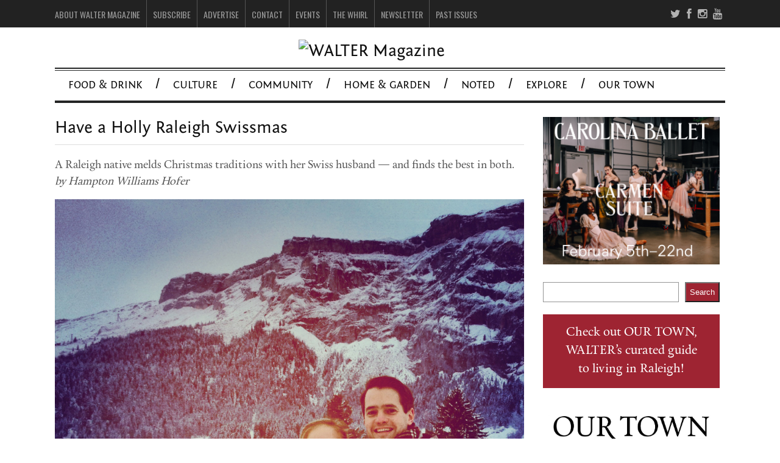

--- FILE ---
content_type: text/html; charset=UTF-8
request_url: https://waltermagazine.com/noted/have-a-holly-raleigh-swissmas/
body_size: 24182
content:
<!DOCTYPE html>
<!--[if IE 6]>
<html id="ie6" lang="en-US">
<![endif]-->
<!--[if IE 7]>
<html id="ie7" lang="en-US">
<![endif]-->
<!--[if IE 8]>
<html id="ie8" lang="en-US">
<![endif]-->
<!--[if !(IE 6) | !(IE 7) | !(IE 8)  ]><!-->
<html lang="en-US">
<!--<![endif]-->

<head>
	
	<!-- Global site tag (gtag.js) - Google Analytics -->
<script async src="https://www.googletagmanager.com/gtag/js?id=UA-184823189-1"></script>
<script>
  window.dataLayer = window.dataLayer || [];
  function gtag(){dataLayer.push(arguments);}
  gtag('js', new Date());

  gtag('config', 'UA-184823189-1');
</script>

	
	<!-- Global site tag (gtag.js) - Google Analytics -->
<script async src="https://www.googletagmanager.com/gtag/js?id=G-GTGPWZ2CL2"></script>
<script>
  window.dataLayer = window.dataLayer || [];
  function gtag(){dataLayer.push(arguments);}
  gtag('js', new Date());

  gtag('config', 'G-GTGPWZ2CL2');
</script>
	
<meta charset="UTF-8" />
<meta name="viewport" content="width=device-width" />


<link rel="profile" href="http://gmpg.org/xfn/11" />
<link rel="pingback" href="https://waltermagazine.com/xmlrpc.php" />
<!--[if lt IE 9]>
<script src="https://waltermagazine.com/wp-content/themes/fp_santiago/js/html5.js" type="text/javascript"></script>
<![endif]-->


	  <meta name='robots' content='index, follow, max-image-preview:large, max-snippet:-1, max-video-preview:-1' />
	<style>img:is([sizes="auto" i], [sizes^="auto," i]) { contain-intrinsic-size: 3000px 1500px }</style>
	
	<!-- This site is optimized with the Yoast SEO plugin v26.6 - https://yoast.com/wordpress/plugins/seo/ -->
	<title>Have a Holly Raleigh Swissmas - WALTER Magazine</title>
	<meta name="description" content="A Raleigh native melds Christmas traditions with her Swiss husband — and finds the best in both worlds, right here in North Carolina." />
	<link rel="canonical" href="https://waltermagazine.com/noted/have-a-holly-raleigh-swissmas/" />
	<meta property="og:locale" content="en_US" />
	<meta property="og:type" content="article" />
	<meta property="og:title" content="Have a Holly Raleigh Swissmas - WALTER Magazine" />
	<meta property="og:description" content="A Raleigh native melds Christmas traditions with her Swiss husband — and finds the best in both worlds, right here in North Carolina." />
	<meta property="og:url" content="https://waltermagazine.com/noted/have-a-holly-raleigh-swissmas/" />
	<meta property="og:site_name" content="WALTER Magazine" />
	<meta property="article:publisher" content="http://www.facebook.com/WalterMagazine" />
	<meta property="article:published_time" content="2021-11-26T19:35:00+00:00" />
	<meta property="og:image" content="https://waltermagazine.com/wp-content/uploads/2021/11/noted_image1.jpeg" />
	<meta property="og:image:width" content="1000" />
	<meta property="og:image:height" content="1000" />
	<meta property="og:image:type" content="image/jpeg" />
	<meta name="author" content="Addie Ladner" />
	<meta name="twitter:card" content="summary_large_image" />
	<meta name="twitter:label1" content="Written by" />
	<meta name="twitter:data1" content="Addie Ladner" />
	<meta name="twitter:label2" content="Est. reading time" />
	<meta name="twitter:data2" content="6 minutes" />
	<script type="application/ld+json" class="yoast-schema-graph">{"@context":"https://schema.org","@graph":[{"@type":"Article","@id":"https://waltermagazine.com/noted/have-a-holly-raleigh-swissmas/#article","isPartOf":{"@id":"https://waltermagazine.com/noted/have-a-holly-raleigh-swissmas/"},"author":{"name":"Addie Ladner","@id":"https://waltermagazine.com/#/schema/person/9da9ccaf63dc3910deac8bc3abe3a50b"},"headline":"Have a Holly Raleigh Swissmas","datePublished":"2021-11-26T19:35:00+00:00","mainEntityOfPage":{"@id":"https://waltermagazine.com/noted/have-a-holly-raleigh-swissmas/"},"wordCount":1109,"publisher":{"@id":"https://waltermagazine.com/#organization"},"image":{"@id":"https://waltermagazine.com/noted/have-a-holly-raleigh-swissmas/#primaryimage"},"thumbnailUrl":"https://waltermagazine.com/wp-content/uploads/2021/11/noted_image1.jpeg","keywords":["christmas","December 2021","Hampton williams hofer","NOTED"],"articleSection":["Community","Noted","People"],"inLanguage":"en-US"},{"@type":"WebPage","@id":"https://waltermagazine.com/noted/have-a-holly-raleigh-swissmas/","url":"https://waltermagazine.com/noted/have-a-holly-raleigh-swissmas/","name":"Have a Holly Raleigh Swissmas - WALTER Magazine","isPartOf":{"@id":"https://waltermagazine.com/#website"},"primaryImageOfPage":{"@id":"https://waltermagazine.com/noted/have-a-holly-raleigh-swissmas/#primaryimage"},"image":{"@id":"https://waltermagazine.com/noted/have-a-holly-raleigh-swissmas/#primaryimage"},"thumbnailUrl":"https://waltermagazine.com/wp-content/uploads/2021/11/noted_image1.jpeg","datePublished":"2021-11-26T19:35:00+00:00","description":"A Raleigh native melds Christmas traditions with her Swiss husband — and finds the best in both worlds, right here in North Carolina.","inLanguage":"en-US","potentialAction":[{"@type":"ReadAction","target":["https://waltermagazine.com/noted/have-a-holly-raleigh-swissmas/"]}]},{"@type":"ImageObject","inLanguage":"en-US","@id":"https://waltermagazine.com/noted/have-a-holly-raleigh-swissmas/#primaryimage","url":"https://waltermagazine.com/wp-content/uploads/2021/11/noted_image1.jpeg","contentUrl":"https://waltermagazine.com/wp-content/uploads/2021/11/noted_image1.jpeg","width":1000,"height":1000},{"@type":"WebSite","@id":"https://waltermagazine.com/#website","url":"https://waltermagazine.com/","name":"WALTER Magazine","description":"The Art &amp; Soul of Raleigh","publisher":{"@id":"https://waltermagazine.com/#organization"},"potentialAction":[{"@type":"SearchAction","target":{"@type":"EntryPoint","urlTemplate":"https://waltermagazine.com/?s={search_term_string}"},"query-input":{"@type":"PropertyValueSpecification","valueRequired":true,"valueName":"search_term_string"}}],"inLanguage":"en-US"},{"@type":"Organization","@id":"https://waltermagazine.com/#organization","name":"WALTER magazine","url":"https://waltermagazine.com/","logo":{"@type":"ImageObject","inLanguage":"en-US","@id":"https://waltermagazine.com/#/schema/logo/image/","url":"https://waltermagazine.com/wp-content/uploads/2018/07/WalterLOGO_new2018BLACK.jpg","contentUrl":"https://waltermagazine.com/wp-content/uploads/2018/07/WalterLOGO_new2018BLACK.jpg","width":2000,"height":1000,"caption":"WALTER magazine"},"image":{"@id":"https://waltermagazine.com/#/schema/logo/image/"},"sameAs":["http://www.facebook.com/WalterMagazine","http://instagram.com/waltermagazine"]},{"@type":"Person","@id":"https://waltermagazine.com/#/schema/person/9da9ccaf63dc3910deac8bc3abe3a50b","name":"Addie Ladner","image":{"@type":"ImageObject","inLanguage":"en-US","@id":"https://waltermagazine.com/#/schema/person/image/","url":"https://secure.gravatar.com/avatar/9d04c9be9bec0a90a19b0dc685bd9285b0ca07a7ac5fe5d463a0c93127b96880?s=96&d=mm&r=g","contentUrl":"https://secure.gravatar.com/avatar/9d04c9be9bec0a90a19b0dc685bd9285b0ca07a7ac5fe5d463a0c93127b96880?s=96&d=mm&r=g","caption":"Addie Ladner"},"url":"https://waltermagazine.com/author/addie/"}]}</script>
	<!-- / Yoast SEO plugin. -->


<link rel="alternate" type="application/rss+xml" title="WALTER Magazine &raquo; Feed" href="https://waltermagazine.com/feed/" />
<link rel="alternate" type="application/rss+xml" title="WALTER Magazine &raquo; Comments Feed" href="https://waltermagazine.com/comments/feed/" />
		<!-- This site uses the Google Analytics by MonsterInsights plugin v9.10.1 - Using Analytics tracking - https://www.monsterinsights.com/ -->
		<!-- Note: MonsterInsights is not currently configured on this site. The site owner needs to authenticate with Google Analytics in the MonsterInsights settings panel. -->
					<!-- No tracking code set -->
				<!-- / Google Analytics by MonsterInsights -->
		<script type="text/javascript">
/* <![CDATA[ */
window._wpemojiSettings = {"baseUrl":"https:\/\/s.w.org\/images\/core\/emoji\/16.0.1\/72x72\/","ext":".png","svgUrl":"https:\/\/s.w.org\/images\/core\/emoji\/16.0.1\/svg\/","svgExt":".svg","source":{"concatemoji":"https:\/\/waltermagazine.com\/wp-includes\/js\/wp-emoji-release.min.js?ver=6.8.3"}};
/*! This file is auto-generated */
!function(s,n){var o,i,e;function c(e){try{var t={supportTests:e,timestamp:(new Date).valueOf()};sessionStorage.setItem(o,JSON.stringify(t))}catch(e){}}function p(e,t,n){e.clearRect(0,0,e.canvas.width,e.canvas.height),e.fillText(t,0,0);var t=new Uint32Array(e.getImageData(0,0,e.canvas.width,e.canvas.height).data),a=(e.clearRect(0,0,e.canvas.width,e.canvas.height),e.fillText(n,0,0),new Uint32Array(e.getImageData(0,0,e.canvas.width,e.canvas.height).data));return t.every(function(e,t){return e===a[t]})}function u(e,t){e.clearRect(0,0,e.canvas.width,e.canvas.height),e.fillText(t,0,0);for(var n=e.getImageData(16,16,1,1),a=0;a<n.data.length;a++)if(0!==n.data[a])return!1;return!0}function f(e,t,n,a){switch(t){case"flag":return n(e,"\ud83c\udff3\ufe0f\u200d\u26a7\ufe0f","\ud83c\udff3\ufe0f\u200b\u26a7\ufe0f")?!1:!n(e,"\ud83c\udde8\ud83c\uddf6","\ud83c\udde8\u200b\ud83c\uddf6")&&!n(e,"\ud83c\udff4\udb40\udc67\udb40\udc62\udb40\udc65\udb40\udc6e\udb40\udc67\udb40\udc7f","\ud83c\udff4\u200b\udb40\udc67\u200b\udb40\udc62\u200b\udb40\udc65\u200b\udb40\udc6e\u200b\udb40\udc67\u200b\udb40\udc7f");case"emoji":return!a(e,"\ud83e\udedf")}return!1}function g(e,t,n,a){var r="undefined"!=typeof WorkerGlobalScope&&self instanceof WorkerGlobalScope?new OffscreenCanvas(300,150):s.createElement("canvas"),o=r.getContext("2d",{willReadFrequently:!0}),i=(o.textBaseline="top",o.font="600 32px Arial",{});return e.forEach(function(e){i[e]=t(o,e,n,a)}),i}function t(e){var t=s.createElement("script");t.src=e,t.defer=!0,s.head.appendChild(t)}"undefined"!=typeof Promise&&(o="wpEmojiSettingsSupports",i=["flag","emoji"],n.supports={everything:!0,everythingExceptFlag:!0},e=new Promise(function(e){s.addEventListener("DOMContentLoaded",e,{once:!0})}),new Promise(function(t){var n=function(){try{var e=JSON.parse(sessionStorage.getItem(o));if("object"==typeof e&&"number"==typeof e.timestamp&&(new Date).valueOf()<e.timestamp+604800&&"object"==typeof e.supportTests)return e.supportTests}catch(e){}return null}();if(!n){if("undefined"!=typeof Worker&&"undefined"!=typeof OffscreenCanvas&&"undefined"!=typeof URL&&URL.createObjectURL&&"undefined"!=typeof Blob)try{var e="postMessage("+g.toString()+"("+[JSON.stringify(i),f.toString(),p.toString(),u.toString()].join(",")+"));",a=new Blob([e],{type:"text/javascript"}),r=new Worker(URL.createObjectURL(a),{name:"wpTestEmojiSupports"});return void(r.onmessage=function(e){c(n=e.data),r.terminate(),t(n)})}catch(e){}c(n=g(i,f,p,u))}t(n)}).then(function(e){for(var t in e)n.supports[t]=e[t],n.supports.everything=n.supports.everything&&n.supports[t],"flag"!==t&&(n.supports.everythingExceptFlag=n.supports.everythingExceptFlag&&n.supports[t]);n.supports.everythingExceptFlag=n.supports.everythingExceptFlag&&!n.supports.flag,n.DOMReady=!1,n.readyCallback=function(){n.DOMReady=!0}}).then(function(){return e}).then(function(){var e;n.supports.everything||(n.readyCallback(),(e=n.source||{}).concatemoji?t(e.concatemoji):e.wpemoji&&e.twemoji&&(t(e.twemoji),t(e.wpemoji)))}))}((window,document),window._wpemojiSettings);
/* ]]> */
</script>
<link rel='stylesheet' id='twb-open-sans-css' href='https://fonts.googleapis.com/css?family=Open+Sans%3A300%2C400%2C500%2C600%2C700%2C800&#038;display=swap&#038;ver=6.8.3' type='text/css' media='all' />
<link rel='stylesheet' id='twbbwg-global-css' href='https://waltermagazine.com/wp-content/plugins/photo-gallery/booster/assets/css/global.css?ver=1.0.0' type='text/css' media='all' />
<link rel='stylesheet' id='sbi_styles-css' href='https://waltermagazine.com/wp-content/plugins/instagram-feed/css/sbi-styles.min.css?ver=6.10.0' type='text/css' media='all' />
<style id='wp-emoji-styles-inline-css' type='text/css'>

	img.wp-smiley, img.emoji {
		display: inline !important;
		border: none !important;
		box-shadow: none !important;
		height: 1em !important;
		width: 1em !important;
		margin: 0 0.07em !important;
		vertical-align: -0.1em !important;
		background: none !important;
		padding: 0 !important;
	}
</style>
<link rel='stylesheet' id='wp-block-library-css' href='https://waltermagazine.com/wp-includes/css/dist/block-library/style.min.css?ver=6.8.3' type='text/css' media='all' />
<style id='classic-theme-styles-inline-css' type='text/css'>
/*! This file is auto-generated */
.wp-block-button__link{color:#fff;background-color:#32373c;border-radius:9999px;box-shadow:none;text-decoration:none;padding:calc(.667em + 2px) calc(1.333em + 2px);font-size:1.125em}.wp-block-file__button{background:#32373c;color:#fff;text-decoration:none}
</style>
<style id='global-styles-inline-css' type='text/css'>
:root{--wp--preset--aspect-ratio--square: 1;--wp--preset--aspect-ratio--4-3: 4/3;--wp--preset--aspect-ratio--3-4: 3/4;--wp--preset--aspect-ratio--3-2: 3/2;--wp--preset--aspect-ratio--2-3: 2/3;--wp--preset--aspect-ratio--16-9: 16/9;--wp--preset--aspect-ratio--9-16: 9/16;--wp--preset--color--black: #000000;--wp--preset--color--cyan-bluish-gray: #abb8c3;--wp--preset--color--white: #ffffff;--wp--preset--color--pale-pink: #f78da7;--wp--preset--color--vivid-red: #cf2e2e;--wp--preset--color--luminous-vivid-orange: #ff6900;--wp--preset--color--luminous-vivid-amber: #fcb900;--wp--preset--color--light-green-cyan: #7bdcb5;--wp--preset--color--vivid-green-cyan: #00d084;--wp--preset--color--pale-cyan-blue: #8ed1fc;--wp--preset--color--vivid-cyan-blue: #0693e3;--wp--preset--color--vivid-purple: #9b51e0;--wp--preset--gradient--vivid-cyan-blue-to-vivid-purple: linear-gradient(135deg,rgba(6,147,227,1) 0%,rgb(155,81,224) 100%);--wp--preset--gradient--light-green-cyan-to-vivid-green-cyan: linear-gradient(135deg,rgb(122,220,180) 0%,rgb(0,208,130) 100%);--wp--preset--gradient--luminous-vivid-amber-to-luminous-vivid-orange: linear-gradient(135deg,rgba(252,185,0,1) 0%,rgba(255,105,0,1) 100%);--wp--preset--gradient--luminous-vivid-orange-to-vivid-red: linear-gradient(135deg,rgba(255,105,0,1) 0%,rgb(207,46,46) 100%);--wp--preset--gradient--very-light-gray-to-cyan-bluish-gray: linear-gradient(135deg,rgb(238,238,238) 0%,rgb(169,184,195) 100%);--wp--preset--gradient--cool-to-warm-spectrum: linear-gradient(135deg,rgb(74,234,220) 0%,rgb(151,120,209) 20%,rgb(207,42,186) 40%,rgb(238,44,130) 60%,rgb(251,105,98) 80%,rgb(254,248,76) 100%);--wp--preset--gradient--blush-light-purple: linear-gradient(135deg,rgb(255,206,236) 0%,rgb(152,150,240) 100%);--wp--preset--gradient--blush-bordeaux: linear-gradient(135deg,rgb(254,205,165) 0%,rgb(254,45,45) 50%,rgb(107,0,62) 100%);--wp--preset--gradient--luminous-dusk: linear-gradient(135deg,rgb(255,203,112) 0%,rgb(199,81,192) 50%,rgb(65,88,208) 100%);--wp--preset--gradient--pale-ocean: linear-gradient(135deg,rgb(255,245,203) 0%,rgb(182,227,212) 50%,rgb(51,167,181) 100%);--wp--preset--gradient--electric-grass: linear-gradient(135deg,rgb(202,248,128) 0%,rgb(113,206,126) 100%);--wp--preset--gradient--midnight: linear-gradient(135deg,rgb(2,3,129) 0%,rgb(40,116,252) 100%);--wp--preset--font-size--small: 13px;--wp--preset--font-size--medium: 20px;--wp--preset--font-size--large: 36px;--wp--preset--font-size--x-large: 42px;--wp--preset--spacing--20: 0.44rem;--wp--preset--spacing--30: 0.67rem;--wp--preset--spacing--40: 1rem;--wp--preset--spacing--50: 1.5rem;--wp--preset--spacing--60: 2.25rem;--wp--preset--spacing--70: 3.38rem;--wp--preset--spacing--80: 5.06rem;--wp--preset--shadow--natural: 6px 6px 9px rgba(0, 0, 0, 0.2);--wp--preset--shadow--deep: 12px 12px 50px rgba(0, 0, 0, 0.4);--wp--preset--shadow--sharp: 6px 6px 0px rgba(0, 0, 0, 0.2);--wp--preset--shadow--outlined: 6px 6px 0px -3px rgba(255, 255, 255, 1), 6px 6px rgba(0, 0, 0, 1);--wp--preset--shadow--crisp: 6px 6px 0px rgba(0, 0, 0, 1);}:where(.is-layout-flex){gap: 0.5em;}:where(.is-layout-grid){gap: 0.5em;}body .is-layout-flex{display: flex;}.is-layout-flex{flex-wrap: wrap;align-items: center;}.is-layout-flex > :is(*, div){margin: 0;}body .is-layout-grid{display: grid;}.is-layout-grid > :is(*, div){margin: 0;}:where(.wp-block-columns.is-layout-flex){gap: 2em;}:where(.wp-block-columns.is-layout-grid){gap: 2em;}:where(.wp-block-post-template.is-layout-flex){gap: 1.25em;}:where(.wp-block-post-template.is-layout-grid){gap: 1.25em;}.has-black-color{color: var(--wp--preset--color--black) !important;}.has-cyan-bluish-gray-color{color: var(--wp--preset--color--cyan-bluish-gray) !important;}.has-white-color{color: var(--wp--preset--color--white) !important;}.has-pale-pink-color{color: var(--wp--preset--color--pale-pink) !important;}.has-vivid-red-color{color: var(--wp--preset--color--vivid-red) !important;}.has-luminous-vivid-orange-color{color: var(--wp--preset--color--luminous-vivid-orange) !important;}.has-luminous-vivid-amber-color{color: var(--wp--preset--color--luminous-vivid-amber) !important;}.has-light-green-cyan-color{color: var(--wp--preset--color--light-green-cyan) !important;}.has-vivid-green-cyan-color{color: var(--wp--preset--color--vivid-green-cyan) !important;}.has-pale-cyan-blue-color{color: var(--wp--preset--color--pale-cyan-blue) !important;}.has-vivid-cyan-blue-color{color: var(--wp--preset--color--vivid-cyan-blue) !important;}.has-vivid-purple-color{color: var(--wp--preset--color--vivid-purple) !important;}.has-black-background-color{background-color: var(--wp--preset--color--black) !important;}.has-cyan-bluish-gray-background-color{background-color: var(--wp--preset--color--cyan-bluish-gray) !important;}.has-white-background-color{background-color: var(--wp--preset--color--white) !important;}.has-pale-pink-background-color{background-color: var(--wp--preset--color--pale-pink) !important;}.has-vivid-red-background-color{background-color: var(--wp--preset--color--vivid-red) !important;}.has-luminous-vivid-orange-background-color{background-color: var(--wp--preset--color--luminous-vivid-orange) !important;}.has-luminous-vivid-amber-background-color{background-color: var(--wp--preset--color--luminous-vivid-amber) !important;}.has-light-green-cyan-background-color{background-color: var(--wp--preset--color--light-green-cyan) !important;}.has-vivid-green-cyan-background-color{background-color: var(--wp--preset--color--vivid-green-cyan) !important;}.has-pale-cyan-blue-background-color{background-color: var(--wp--preset--color--pale-cyan-blue) !important;}.has-vivid-cyan-blue-background-color{background-color: var(--wp--preset--color--vivid-cyan-blue) !important;}.has-vivid-purple-background-color{background-color: var(--wp--preset--color--vivid-purple) !important;}.has-black-border-color{border-color: var(--wp--preset--color--black) !important;}.has-cyan-bluish-gray-border-color{border-color: var(--wp--preset--color--cyan-bluish-gray) !important;}.has-white-border-color{border-color: var(--wp--preset--color--white) !important;}.has-pale-pink-border-color{border-color: var(--wp--preset--color--pale-pink) !important;}.has-vivid-red-border-color{border-color: var(--wp--preset--color--vivid-red) !important;}.has-luminous-vivid-orange-border-color{border-color: var(--wp--preset--color--luminous-vivid-orange) !important;}.has-luminous-vivid-amber-border-color{border-color: var(--wp--preset--color--luminous-vivid-amber) !important;}.has-light-green-cyan-border-color{border-color: var(--wp--preset--color--light-green-cyan) !important;}.has-vivid-green-cyan-border-color{border-color: var(--wp--preset--color--vivid-green-cyan) !important;}.has-pale-cyan-blue-border-color{border-color: var(--wp--preset--color--pale-cyan-blue) !important;}.has-vivid-cyan-blue-border-color{border-color: var(--wp--preset--color--vivid-cyan-blue) !important;}.has-vivid-purple-border-color{border-color: var(--wp--preset--color--vivid-purple) !important;}.has-vivid-cyan-blue-to-vivid-purple-gradient-background{background: var(--wp--preset--gradient--vivid-cyan-blue-to-vivid-purple) !important;}.has-light-green-cyan-to-vivid-green-cyan-gradient-background{background: var(--wp--preset--gradient--light-green-cyan-to-vivid-green-cyan) !important;}.has-luminous-vivid-amber-to-luminous-vivid-orange-gradient-background{background: var(--wp--preset--gradient--luminous-vivid-amber-to-luminous-vivid-orange) !important;}.has-luminous-vivid-orange-to-vivid-red-gradient-background{background: var(--wp--preset--gradient--luminous-vivid-orange-to-vivid-red) !important;}.has-very-light-gray-to-cyan-bluish-gray-gradient-background{background: var(--wp--preset--gradient--very-light-gray-to-cyan-bluish-gray) !important;}.has-cool-to-warm-spectrum-gradient-background{background: var(--wp--preset--gradient--cool-to-warm-spectrum) !important;}.has-blush-light-purple-gradient-background{background: var(--wp--preset--gradient--blush-light-purple) !important;}.has-blush-bordeaux-gradient-background{background: var(--wp--preset--gradient--blush-bordeaux) !important;}.has-luminous-dusk-gradient-background{background: var(--wp--preset--gradient--luminous-dusk) !important;}.has-pale-ocean-gradient-background{background: var(--wp--preset--gradient--pale-ocean) !important;}.has-electric-grass-gradient-background{background: var(--wp--preset--gradient--electric-grass) !important;}.has-midnight-gradient-background{background: var(--wp--preset--gradient--midnight) !important;}.has-small-font-size{font-size: var(--wp--preset--font-size--small) !important;}.has-medium-font-size{font-size: var(--wp--preset--font-size--medium) !important;}.has-large-font-size{font-size: var(--wp--preset--font-size--large) !important;}.has-x-large-font-size{font-size: var(--wp--preset--font-size--x-large) !important;}
:where(.wp-block-post-template.is-layout-flex){gap: 1.25em;}:where(.wp-block-post-template.is-layout-grid){gap: 1.25em;}
:where(.wp-block-columns.is-layout-flex){gap: 2em;}:where(.wp-block-columns.is-layout-grid){gap: 2em;}
:root :where(.wp-block-pullquote){font-size: 1.5em;line-height: 1.6;}
</style>
<link rel='stylesheet' id='email-subscribers-css' href='https://waltermagazine.com/wp-content/plugins/email-subscribers/lite/public/css/email-subscribers-public.css?ver=5.9.11' type='text/css' media='all' />
<link rel='stylesheet' id='bwg_fonts-css' href='https://waltermagazine.com/wp-content/plugins/photo-gallery/css/bwg-fonts/fonts.css?ver=0.0.1' type='text/css' media='all' />
<link rel='stylesheet' id='sumoselect-css' href='https://waltermagazine.com/wp-content/plugins/photo-gallery/css/sumoselect.min.css?ver=3.4.6' type='text/css' media='all' />
<link rel='stylesheet' id='mCustomScrollbar-css' href='https://waltermagazine.com/wp-content/plugins/photo-gallery/css/jquery.mCustomScrollbar.min.css?ver=3.1.5' type='text/css' media='all' />
<link rel='stylesheet' id='bwg_googlefonts-css' href='https://fonts.googleapis.com/css?family=Ubuntu&#038;subset=greek,latin,greek-ext,vietnamese,cyrillic-ext,latin-ext,cyrillic' type='text/css' media='all' />
<link rel='stylesheet' id='bwg_frontend-css' href='https://waltermagazine.com/wp-content/plugins/photo-gallery/css/styles.min.css?ver=1.8.35' type='text/css' media='all' />
<link rel='stylesheet' id='uaf_client_css-css' href='https://waltermagazine.com/wp-content/uploads/useanyfont/uaf.css?ver=1765895720' type='text/css' media='all' />
<link rel='stylesheet' id='wp-lightbox-2.min.css-css' href='https://waltermagazine.com/wp-content/plugins/wp-lightbox-2/styles/lightbox.min.css?ver=1.3.4' type='text/css' media='all' />
<link rel='stylesheet' id='chld_thm_cfg_parent-css' href='https://waltermagazine.com/wp-content/themes/fp_santiago/style.css?ver=6.8.3' type='text/css' media='all' />
<link rel='stylesheet' id='fp-style-css' href='https://waltermagazine.com/wp-content/themes/fp_santiago-child/style.css?ver=1.7.1484320068' type='text/css' media='all' />
<style id='fp-style-inline-css' type='text/css'>
body{
	font-size: 18px;
}

.primary-menu .current-menu-item a, .primary-menu .current_page_item a, .primary-menu > ul > li > a:hover {
    background: #ae957f;
}

.primary-menu ul li ul li a:hover {
    background: #ae957f;
}



.primary-menu ul li:last-child:after
{
  content: '';
}

#footer ul.zoom-social-icons-list li {
    border-bottom: 0;
    padding: 0;
}

.zoom-social-icons-list--rounded .socicon, .zoom-social-icons-list--rounded .genericon, .zoom-social-icons-list--rounded .dashicons, .zoom-social-icons-list--rounded .fa {
    background-color: #333!important;
}

.button {
width:85%;
background:    #ff7855;
background:    -webkit-linear-gradient(#ff7855, #ed4d23);
background:    linear-gradient(#ff7855, #ed4d23);
border-radius: 5px;
color:         #fff;
display:       inline-block;
padding:       8px 20px;
font-size:          24px;
text-align:    center;
text-shadow:   1px 1px 0 #000;
text-transform:none;
}

#sidebar {
    width: 290px;
    padding: 1px;
    background: transparent;
}

#sidebar .widget {
    background: transparent;
}

#header .banner {
    max-width: 770px;
    margin: 0 auto;
    float: none;
}

.subscribe {float:right;}

.subscribe img {height:180px; width:auto;}

.subscribe-now {text-align:center; }

.subscribe-now a  {color:#000; font-size:14px; text-decoration:underline;;}

.logo h1 img {margin:0 auto;}

.entry-content .button a {
    color: #fff;
}

.page-id-6471 h4 {text-transform:none;}

#header .logo-section {
    overflow: hidden;
    margin: 10px 0;
}

.mag-stack { 
float:right;
width:300px
}


   /* Smartphone Portrait and Landscape */
   @media only screen
   and (min-device-width : 320px)
   and (max-device-width : 480px){ .mobileShow { display: none;}}

#sidebar #newsletterForm input, .footer-newsletter #newsletterForm input {float:left;}

#sidebar #privacyPolicy, .footer-newsletter #privacyPolicy  {clear:both;}

#sidebar input[type="submit" i], .footer-newsletter input[type="submit" i] { 
        height: 36px;
    width: 40px;
}

#sidebar #newsletterForm, .footer-newsletter #newsletterForm  {
    height: 250px;
    width: 98%;
    background: url(https://waltermagazine.wpengine.com/wp-content/uploads/2017/01/newsletter-bg.png);
    border: 3px solid #ed4d23;
}

.news-content{
width:197px;
margin:0 auto;
 margin-top:50px;
}

#sidebar #privacy-Policy p, .footer-newsletter #privacy-Policy p {
text-align:center;
}

#sidebar .newsletter-signup, .footer-newsletter .newsletter-signup  {
margin-top:30px;
color: #ed4d23;
text-align:center;
}

#sidebar .widget input[type=text] {
width:126px;
}

.widget input[type=text] {
 width: 100px;
}

#sidebar .search-field {
    width: 274px!important;
}

#privacy-Policy {
clear:both;
}


   /* Smartphone Portrait and Landscape */
   @media only screen
   and (min-device-width : 320px)
   and (max-device-width : 480px){ 

.feat-cat .item-post {
    float: none;
}

.feat-cat .item-post .thumb {
    float:none;
}

.cat-large .post-list .wp-post-image {
    height: auto;
    width: 100%;
}

.cat-large .post-list {
    width: 100%;
}


}

@media only screen and (max-width: 767px) and (min-width: 570px) {


.cat-large .post-list {
    width: 100%;
}

.feat-cat .item-post {
    float: none;
}

.feat-cat .item-post .thumb {
    float:none;
}

.cat-large .post-list .wp-post-image {
    height: auto;
    width: 100%;
}
}

.contact-wrap {
display:none;
}

#header .logo {
    overflow: hidden;
    float: none;
    width: 300px;
    margin: 0 auto;
    margin-top: 10px;
}

.slider-main .post-info, .slider-right .item-post .post-info {
    background: rgba(0, 0, 0, 0.1);
    padding: 10px;
}

#post-16007 h1, #post-16007 a {
color:#b5442a
}.main-color{ 
    color: #f5f5f5 
}

.main-color-bg,
 .primary-menu .current-menu-item a,
 .primary-menu .current_page_item a,
 .primary-menu > ul  > li > a:hover,
 .primary-menu ul li ul li a:hover,
 #respond input[type=submit]{
    background: #f5f5f5 
}


</style>
<link rel='stylesheet' id='fp-font-awesome-css' href='https://waltermagazine.com/wp-content/themes/fp_santiago/css/fonts/font-awesome/css/font-awesome.min.css?ver=6.8.3' type='text/css' media='all' />
<link rel='stylesheet' id='gmedia-global-frontend-css' href='https://waltermagazine.com/wp-content/plugins/grand-media/assets/gmedia.global.front.css?ver=1.15.0' type='text/css' media='all' />
<link rel='stylesheet' id='colorbox-css' href='https://waltermagazine.com/wp-content/plugins/lightbox-gallery/colorbox/example1/colorbox.css?ver=6.8.3' type='text/css' media='all' />
<script type="text/javascript" src="https://waltermagazine.com/wp-includes/js/jquery/jquery.min.js?ver=3.7.1" id="jquery-core-js"></script>
<script type="text/javascript" src="https://waltermagazine.com/wp-includes/js/jquery/jquery-migrate.min.js?ver=3.4.1" id="jquery-migrate-js"></script>
<script type="text/javascript" src="https://waltermagazine.com/wp-content/plugins/photo-gallery/booster/assets/js/circle-progress.js?ver=1.2.2" id="twbbwg-circle-js"></script>
<script type="text/javascript" id="twbbwg-global-js-extra">
/* <![CDATA[ */
var twb = {"nonce":"e753ddb72c","ajax_url":"https:\/\/waltermagazine.com\/wp-admin\/admin-ajax.php","plugin_url":"https:\/\/waltermagazine.com\/wp-content\/plugins\/photo-gallery\/booster","href":"https:\/\/waltermagazine.com\/wp-admin\/admin.php?page=twbbwg_photo-gallery"};
var twb = {"nonce":"e753ddb72c","ajax_url":"https:\/\/waltermagazine.com\/wp-admin\/admin-ajax.php","plugin_url":"https:\/\/waltermagazine.com\/wp-content\/plugins\/photo-gallery\/booster","href":"https:\/\/waltermagazine.com\/wp-admin\/admin.php?page=twbbwg_photo-gallery"};
/* ]]> */
</script>
<script type="text/javascript" src="https://waltermagazine.com/wp-content/plugins/photo-gallery/booster/assets/js/global.js?ver=1.0.0" id="twbbwg-global-js"></script>
<script type="text/javascript" src="https://waltermagazine.com/wp-content/plugins/photo-gallery/js/jquery.sumoselect.min.js?ver=3.4.6" id="sumoselect-js"></script>
<script type="text/javascript" src="https://waltermagazine.com/wp-content/plugins/photo-gallery/js/tocca.min.js?ver=2.0.9" id="bwg_mobile-js"></script>
<script type="text/javascript" src="https://waltermagazine.com/wp-content/plugins/photo-gallery/js/jquery.mCustomScrollbar.concat.min.js?ver=3.1.5" id="mCustomScrollbar-js"></script>
<script type="text/javascript" src="https://waltermagazine.com/wp-content/plugins/photo-gallery/js/jquery.fullscreen.min.js?ver=0.6.0" id="jquery-fullscreen-js"></script>
<script type="text/javascript" id="bwg_frontend-js-extra">
/* <![CDATA[ */
var bwg_objectsL10n = {"bwg_field_required":"field is required.","bwg_mail_validation":"This is not a valid email address.","bwg_search_result":"There are no images matching your search.","bwg_select_tag":"Select Tag","bwg_order_by":"Order By","bwg_search":"Search","bwg_show_ecommerce":"Show Ecommerce","bwg_hide_ecommerce":"Hide Ecommerce","bwg_show_comments":"Show Comments","bwg_hide_comments":"Hide Comments","bwg_restore":"Restore","bwg_maximize":"Maximize","bwg_fullscreen":"Fullscreen","bwg_exit_fullscreen":"Exit Fullscreen","bwg_search_tag":"SEARCH...","bwg_tag_no_match":"No tags found","bwg_all_tags_selected":"All tags selected","bwg_tags_selected":"tags selected","play":"Play","pause":"Pause","is_pro":"","bwg_play":"Play","bwg_pause":"Pause","bwg_hide_info":"Hide info","bwg_show_info":"Show info","bwg_hide_rating":"Hide rating","bwg_show_rating":"Show rating","ok":"Ok","cancel":"Cancel","select_all":"Select all","lazy_load":"0","lazy_loader":"https:\/\/waltermagazine.com\/wp-content\/plugins\/photo-gallery\/images\/ajax_loader.png","front_ajax":"0","bwg_tag_see_all":"see all tags","bwg_tag_see_less":"see less tags"};
/* ]]> */
</script>
<script type="text/javascript" src="https://waltermagazine.com/wp-content/plugins/photo-gallery/js/scripts.min.js?ver=1.8.35" id="bwg_frontend-js"></script>
<link rel="https://api.w.org/" href="https://waltermagazine.com/wp-json/" /><link rel="alternate" title="JSON" type="application/json" href="https://waltermagazine.com/wp-json/wp/v2/posts/33361" /><link rel="EditURI" type="application/rsd+xml" title="RSD" href="https://waltermagazine.com/xmlrpc.php?rsd" />
<link rel='shortlink' href='https://waltermagazine.com/?p=33361' />
<link rel="alternate" title="oEmbed (JSON)" type="application/json+oembed" href="https://waltermagazine.com/wp-json/oembed/1.0/embed?url=https%3A%2F%2Fwaltermagazine.com%2Fnoted%2Fhave-a-holly-raleigh-swissmas%2F" />
<link rel="alternate" title="oEmbed (XML)" type="text/xml+oembed" href="https://waltermagazine.com/wp-json/oembed/1.0/embed?url=https%3A%2F%2Fwaltermagazine.com%2Fnoted%2Fhave-a-holly-raleigh-swissmas%2F&#038;format=xml" />
<meta name="generator" content="Redux 4.5.9" />
<!-- <meta name="GmediaGallery" version="1.24.1/1.8.0" license="" /> -->
<link rel="shortcut icon" href="https://waltermagazine.wpengine.com/wp-content/uploads/2017/01/walter-feather-favicon-1.png" />	
<link rel="apple-touch-icon" href="https://waltermagazine.wpengine.com/wp-content/uploads/2017/01/walter-logo-apple.png" />	
<meta name="generator" content="Elementor 3.33.4; features: additional_custom_breakpoints; settings: css_print_method-external, google_font-enabled, font_display-auto">
			<style>
				.e-con.e-parent:nth-of-type(n+4):not(.e-lazyloaded):not(.e-no-lazyload),
				.e-con.e-parent:nth-of-type(n+4):not(.e-lazyloaded):not(.e-no-lazyload) * {
					background-image: none !important;
				}
				@media screen and (max-height: 1024px) {
					.e-con.e-parent:nth-of-type(n+3):not(.e-lazyloaded):not(.e-no-lazyload),
					.e-con.e-parent:nth-of-type(n+3):not(.e-lazyloaded):not(.e-no-lazyload) * {
						background-image: none !important;
					}
				}
				@media screen and (max-height: 640px) {
					.e-con.e-parent:nth-of-type(n+2):not(.e-lazyloaded):not(.e-no-lazyload),
					.e-con.e-parent:nth-of-type(n+2):not(.e-lazyloaded):not(.e-no-lazyload) * {
						background-image: none !important;
					}
				}
			</style>
			<link rel="icon" href="https://waltermagazine.com/wp-content/uploads/2023/06/cropped-Walter_logo_Red_square-32x32.png" sizes="32x32" />
<link rel="icon" href="https://waltermagazine.com/wp-content/uploads/2023/06/cropped-Walter_logo_Red_square-192x192.png" sizes="192x192" />
<link rel="apple-touch-icon" href="https://waltermagazine.com/wp-content/uploads/2023/06/cropped-Walter_logo_Red_square-180x180.png" />
<meta name="msapplication-TileImage" content="https://waltermagazine.com/wp-content/uploads/2023/06/cropped-Walter_logo_Red_square-270x270.png" />


<!-- Start GPT Async Tag -->
<script async='async' src='https://www.googletagservices.com/tag/js/gpt.js'></script>
<script>
  var gptadslots = [];
  var googletag = googletag || {cmd:[]};
</script>
<script>
  googletag.cmd.push(function() {
    var mapping1 = googletag.sizeMapping()
                            .addSize([1200, 600], [[728, 90]])
                            .addSize([992, 300], [[728, 90]])
                            .addSize([768, 300], [[728, 90]])
                            .addSize([0, 0], [[320, 50]])
                            .build();

    var mapping2 = googletag.sizeMapping()
                            .addSize([1200, 600], [[300, 250], [300, 600]])
                            .addSize([992, 300], [[300, 250], [300, 600]])
                            .addSize([768, 300], [[300, 250]])
                            .addSize([0, 0], [[300, 250]])
                            .build();

    //Adslot 1 declaration
    gptadslots.push(googletag.defineSlot('/7675/RAL.site_waltermagazine/Lifestyle', [[728,90]], 'div-gpt-ad-60772-1')
                             .setTargeting('atf', ['y'])
                             .setTargeting('pkg', ['a'])
			     .defineSizeMapping(mapping1)
                             .addService(googletag.pubads()));
    //Adslot 2 declaration
    gptadslots.push(googletag.defineSlot('/7675/RAL.site_waltermagazine/Lifestyle', [[300,250],[300,600]], 'div-gpt-ad-60772-2')
                             .setTargeting('atf', ['n'])
                             .setTargeting('pkg', ['b'])
			     .defineSizeMapping(mapping2)
                             .addService(googletag.pubads()));
    //Adslot 3 declaration
    gptadslots.push(googletag.defineSlot('/7675/RAL.site_waltermagazine/Lifestyle', [[300,250]], 'div-gpt-ad-60772-3')
                             .setTargeting('atf', ['n'])
                             .setTargeting('pkg', ['c'])
                             .addService(googletag.pubads()));
    //Adslot 4 declaration
    gptadslots.push(googletag.defineSlot('/7675/RAL.site_waltermagazine/Lifestyle', [[728,90]], 'div-gpt-ad-60772-4')
                             .setTargeting('atf', ['n'])
			     .setTargeting('pkg', ['d'])
                             .defineSizeMapping(mapping1)
                             .addService(googletag.pubads()));

    googletag.pubads().enableSingleRequest();
    googletag.pubads().setTargeting('pl', ['sectfront'])
                             .setTargeting('sect', ['waltermagazine']);
    googletag.pubads().collapseEmptyDivs();
    googletag.enableServices();
  });
</script>
<!-- End GPT Async Tag -->


</head>
<body class="wp-singular post-template-default single single-post postid-33361 single-format-standard wp-theme-fp_santiago wp-child-theme-fp_santiago-child elementor-default elementor-kit-28579">
	
	<script type='text/javascript'>
	var miblogs_name, miblogs_headline, miblogs_taxonomy;
	if (!miblogs_name) miblogs_name = 'Walter Magazine';
	if (!miblogs_headline) miblogs_headline = document.title;
	if (!miblogs_taxonomy) miblogs_taxonomy = 'Lifestyle||||';
</script>
<div id="mistatstag" style="display:none;">
<!-- SiteCatalyst: McClatchy Vendor Stats Tag v.1.0 -->
<script type="text/javascript" src="http://media2.newsobserver.com/misites/nao/waltermagazine.js"></script>
<script type="text/javascript" src="http://media2.newsobserver.com/mistats/vendors/wordpress_s_code.js"></script>
<script type="text/javascript" src="http://media2.newsobserver.com/mistats/vendors/wordpress.js"></script>
<script type="text/javascript" src="http://media2.newsobserver.com/mistats/finalizestats.js"></script>
<!-- End SiteCatalyst: McClatchy Vendor Stats Tag v.1.0 -->
</div>

	<div id="topbar">
		<div class="inner-wrap">
			<div class="top-menu">
				<ul id="menu-about" class="menu"><li id="menu-item-11282" class="menu-item menu-item-type-post_type menu-item-object-page menu-item-11282"><a href="https://waltermagazine.com/about/">About WALTER Magazine</a></li>
<li id="menu-item-28868" class="menu-item menu-item-type-custom menu-item-object-custom menu-item-28868"><a href="https://waltermagazine.com/subscribe/">Subscribe</a></li>
<li id="menu-item-11283" class="menu-item menu-item-type-post_type menu-item-object-page menu-item-11283"><a href="https://waltermagazine.com/media-kit/">Advertise</a></li>
<li id="menu-item-11285" class="menu-item menu-item-type-post_type menu-item-object-page menu-item-11285"><a href="https://waltermagazine.com/contact/">Contact</a></li>
<li id="menu-item-15003" class="menu-item menu-item-type-post_type menu-item-object-page menu-item-15003"><a href="https://waltermagazine.com/savethedate/">Events</a></li>
<li id="menu-item-11287" class="menu-item menu-item-type-post_type menu-item-object-page menu-item-11287"><a href="https://waltermagazine.com/submit-photos/">The Whirl</a></li>
<li id="menu-item-13707" class="menu-item menu-item-type-custom menu-item-object-custom menu-item-13707"><a href="http://waltermagazine.com/email-newsletter">Newsletter</a></li>
<li id="menu-item-37154" class="menu-item menu-item-type-custom menu-item-object-custom menu-item-37154"><a href="https://waltermagazine.com/archives-2/">Past Issues</a></li>
</ul>			</div>
				
							<div class="social">
					<ul class="list">
													<li class="twitter"><a href="https://twitter.com/waltermagazine?lang=en"><i class="fa fa-twitter"></i></a></li>
												
													<li class="fb"><a href="https://www.facebook.com/WalterMagazine"><i class="fa fa-facebook"></i></a></li>
												
												
												
												
													<li class="instagram"><a href="https://www.instagram.com/waltermagazine/"><i class="fa fa-instagram"></i></a></li>
												
												
													<li class="youtube"><a href="https://www.youtube.com/@waltermagazine5519"><i class="fa fa-youtube"></i></a></li>
												
											</ul>
				</div>						
					</div>
	</div><!-- /top -->
			
	<div id="container" class="hfeed">
	
		<header id="header">	
						<div class="logo-section">
				<div class="logo">			
											<h1>
							<a href="https://waltermagazine.com" title="WALTER Magazine">
								<img src="https://waltermagazine.wpengine.com/wp-content/uploads/2019/01/WALTER-LOGO-2019-RED.jpg" alt="WALTER Magazine" />
							</a>
						</h1>	
						
				</div>				



<div class="mag-stack mobileShow">
	</div>			




		

											</div>
			
			<div class="menu-section clearfix">				
				<nav class="primary-menu clearfix">												
					<ul id="menu-masthead" class="sf-menu"><li id="menu-item-17468" class="menu-item menu-item-type-taxonomy menu-item-object-category menu-item-17468"><a href="https://waltermagazine.com/category/food/">Food &#038; Drink</a></li>
<li id="menu-item-179" class="menu-item menu-item-type-taxonomy menu-item-object-category menu-item-179"><a href="https://waltermagazine.com/category/art-and-culture/">Culture</a></li>
<li id="menu-item-170" class="menu-item menu-item-type-taxonomy menu-item-object-category current-post-ancestor current-menu-parent current-post-parent menu-item-170"><a href="https://waltermagazine.com/category/community/people/">Community</a></li>
<li id="menu-item-161" class="menu-item menu-item-type-taxonomy menu-item-object-category menu-item-161"><a href="https://waltermagazine.com/category/home/">Home &amp; Garden</a></li>
<li id="menu-item-38921" class="menu-item menu-item-type-taxonomy menu-item-object-category current-post-ancestor current-menu-parent current-post-parent menu-item-38921"><a href="https://waltermagazine.com/category/noted/">Noted</a></li>
<li id="menu-item-17467" class="menu-item menu-item-type-taxonomy menu-item-object-category menu-item-17467"><a href="https://waltermagazine.com/category/explore/">Explore</a></li>
<li id="menu-item-39340" class="menu-item menu-item-type-taxonomy menu-item-object-category menu-item-39340"><a href="https://waltermagazine.com/category/events/">Our Town</a></li>
</ul>				</nav>	
			</div>
		</header>

		
		
	<div id="main">	
			
	<div class="content-wrap">	
<div id="content" class="single-post">
	
			
<div class="post-wrap">
<article id="post-33361" class="post-33361 post type-post status-publish format-standard has-post-thumbnail hentry category-community category-noted category-people tag-christmas tag-december-2021 tag-hampton-williams-hofer tag-noted">
	
	
	<header class="entry-header">
					
		<h1>Have a Holly Raleigh Swissmas</h1>
		 
			</header>		
				
		<div class="entry-content">				
			
<p>A Raleigh native melds Christmas traditions with her Swiss husband — and finds the best in both.<br><em>by Hampton Williams Hofer</em></p>



<div class="wp-block-image"><figure class="aligncenter size-full"><a href="https://waltermagazine.com/wp-content/uploads/2021/11/noted_image1.jpeg" rel="lightbox[33361]"><img fetchpriority="high" decoding="async" width="1000" height="1000" src="https://waltermagazine.com/wp-content/uploads/2021/11/noted_image1.jpeg" alt="" class="wp-image-33330" srcset="https://waltermagazine.com/wp-content/uploads/2021/11/noted_image1.jpeg 1000w, https://waltermagazine.com/wp-content/uploads/2021/11/noted_image1-300x300.jpeg 300w, https://waltermagazine.com/wp-content/uploads/2021/11/noted_image1-768x768.jpeg 768w, https://waltermagazine.com/wp-content/uploads/2021/11/noted_image1-75x75.jpeg 75w" sizes="(max-width: 1000px) 100vw, 1000px" /></a></figure></div>



<p>In the still-dark hallway outside of my parents’ bedroom door, my three siblings and I whispered in our nightgowns and socks, holding whatever noisemakers we had scavenged from our rooms: a whistle, a Wake County-issued recorder, my brother’s church shoes with the heels that clapped like hooves. </p>



<p>We counted down with the pounding in our chests —<em> three, two, one </em>— and then unleashed our strange chorus, hooting and stomping, messy hair flown back, a barbarous symphony: <em>Wake up wake up wake up! It’s CHRISTMAS!</em>&nbsp;</p>



<p>Parents and grandparents emerged, moving at a glacial pace through the ritual at the top of the stairs. We sat poised for our wild descent, arms around shoulders, sleepy smiles. The camera flash was the starting pistol. For once, we didn’t care who elbowed us on the way down. At the bottom waited the glittering, merry scene, proof that the visitor had come, and we slid in on our knees, tugging at ribbons and paper, gasping when it was more than we’d wished for. Somehow even more.&nbsp;</p>



<p>Later, when the frenzy had settled into little mountains of festive detritus flickering with the lights on the tree, when we had folded up the nicer gift bags to go back in the drawer of Mom’s wrapping chest, when we had eaten the buttered love feast buns and Dewey’s bakery sugar cake, Barbies and baseballs at our feet, I would sit on my grandmother’s lap by the fire. </p>



<p>In a hangover of delight, I would lean my head back to breathe in the smell of her Elizabeth Arden face cream, with no notion that there would ever come a Christmas when I wouldn’t hear the <em>tsk</em>&#8211;<em>tsk</em> of her slippers on a hardwood floor. It was a morning when the best of everything was real: Dolly Parton coming home with bells on, a gingerbread house now ripe for little fingers, and still in my head the ringing of the sleigh bells I was certain I had heard. &nbsp;</p>



<p>Two decades later, I heard something different: “Yeah, we don’t really do Christmas morning,” my then-fiancé said, his Swiss accent still thick, his dark hair without a gray in sight. “You what?” I blinked at him. The horror. I knew that marrying an immigrant would involve some cultural blending, but by God there <em>had</em> to be Christmas morning.</p>



<p><br>“There’s no Santa in a sleigh, colorful lights, stockings — none of that,” he said. He had only ever known nighttime present-opening, formal Christmas Eve celebrations in blazers, organized singing with snow-capped mountains outside like the picture on a hot chocolate box. A Raleigh Christmas would be a lot to learn. And since I knew that it was too late to call Jim Adams the priest and change our plans, I would simply have to teach him, to win him over to the better side.&nbsp;</p>



<p><em>Our season starts and ends with black eyes</em>, I explained: the first from a Black Friday brawl outside of Target, and the last in the form of peas stewing next to collard greens for good luck. He was already looking at me like I was nuts. <em>But in between comes the magic</em>. It’s breathing on your hands as you size up the Christmas trees at Logan’s. <em>You’ll know the one when you see it</em>. </p>



<p>It’s Ira David Wood on a stage, and spiced Moravian cookies, and the little red kettles of the Salvation Army, and that house on Whitaker Mill with the best lights. <em>I’ll show you the one.</em> It’s a lot of hanging: stockings, lights, garland, mistletoe. <em>Get ready for the Clark Griswold jokes</em>. It’s an old book and new pajamas and visions of sugar-plums dancing in heads. It’s going straight outside in those pajamas to try the new bike, because this is North Carolina. <em>I’ll tell you about 2010, the only white Christmas we’ve had in a century.</em> It’s kneeling in a wooden pew, touching your candle to your neighbor’s until the whole church comes alive, as we sing together. <em>Glory streams from heaven afar, with love’s pure light, a savior is born</em>. It’s Christmas.</p>



<p>A couple years into marriage, at our first Christmas with my husband’s family in Switzerland, I traded eggnog for mulled wine, strings of colorful lights for real candles on small, natural trees, lit only on Christmas Eve. I traded Santa Claus for the Christchindli, a fairy-like child with angel wings who delivers presents through the window. (I had a lot of logistical questions on that one, but I went with it). It turned out “Silent Night” sounded pretty good in German after all. Morning or night, dress clothes or pajamas, there was still a room full of people who love each other, bellies full of good food, gifts both seen and unseen. It was just like the Christmas mornings of my childhood — more than I had wished for. Somehow even more.</p>



<p>Now, come December, I turn on Mariah Carey as my husband hangs a stocking with his name next to mine, next to four more that we’ve added through the years. He says <em>y’all hop in the car</em> as he pulls an NC hat over his salt-and-pepper hair and we take our children to meet the elves at Marbles. We come home and light real candles on an Advent wreath, the house warm with the smell of Swiss mulled wine, and we’ll bake Mailänderli and Chräbeli for our neighbors. Because of course, just like on Christmas Day in 1914 somewhere in a field in Belgium — when the soldiers put down their guns to sing “O, Holy Night,” voices in English and German echoing across the battlefield — there isn’t a better side.</p>



<p>I recently asked my sister which one of us started the whole wake-the-house-on-Christmas routine in the hallway with the instruments, and she couldn’t remember having done it at all. She remembered making up dances to Sir Mix-a-Lot on her boombox after the sugar cake kicked in. Even in the same household, we had lived it all differently.</p>



<p>As I watch my children create their own little snow globes of memories, I realize it doesn’t matter which bits they hold onto, because when time sends all that snow and glitter to settle at the bottom, it will be the joy that remains. &nbsp;</p>



<div class="wp-block-image"><figure class="aligncenter size-full"><a href="https://waltermagazine.com/wp-content/uploads/2021/11/noted_image0.jpeg" rel="lightbox[33361]"><img decoding="async" width="749" height="1000" src="https://waltermagazine.com/wp-content/uploads/2021/11/noted_image0.jpeg" alt="" class="wp-image-33329" srcset="https://waltermagazine.com/wp-content/uploads/2021/11/noted_image0.jpeg 749w, https://waltermagazine.com/wp-content/uploads/2021/11/noted_image0-225x300.jpeg 225w" sizes="(max-width: 749px) 100vw, 749px" /></a></figure></div>



<p>__<br><em>This article originally appeared in the December 2021 issue of WALTER magazine </em></p>
					</div><!-- /entry-content -->
		
		<div class="entry-footer">
			<div class="categories"><span class="icon"><i class="fa fa-folder"></i></span><a href="https://waltermagazine.com/category/community/" rel="category tag">Community</a> <a href="https://waltermagazine.com/category/noted/" rel="category tag">Noted</a> <a href="https://waltermagazine.com/category/community/people/" rel="category tag">People</a></div>
			<div class="tags"><span class="icon"><i class="fa fa-tags"></i></span><a href="https://waltermagazine.com/tag/christmas/" rel="tag">christmas</a> <a href="https://waltermagazine.com/tag/december-2021/" rel="tag">December 2021</a> <a href="https://waltermagazine.com/tag/hampton-williams-hofer/" rel="tag">Hampton williams hofer</a> <a href="https://waltermagazine.com/tag/noted/" rel="tag">NOTED</a></div>		</div>
		
	</article><!-- /post-33361 -->


		<div class="related-posts">
			
			<ul class="list">
										<li class="">
															<div class="thumbnail">
									<a href="https://waltermagazine.com/art-and-culture/classic-raleigh-christmas-traditions/" >
										<img width="370" height="215" src="https://waltermagazine.com/wp-content/uploads/2020/11/BRegan_RaleighChristmas120418-Christmas-16-370x215.jpg" class="attachment-fp370_215 size-fp370_215 wp-post-image" alt="" decoding="async" />									</a>
								</div>
													
							<h6>								
								<a href="https://waltermagazine.com/art-and-culture/classic-raleigh-christmas-traditions/">
									20 Classic Raleigh Christmas Traditions	
								</a>
							</h6>	
									
							<div class="entry-meta">
								<span class="date">
									November 17, 2025								</span>
							</div>				
						</li>
											<li class="">
															<div class="thumbnail">
									<a href="https://waltermagazine.com/current-issue/fly-fly-away-a-tale-of-two-graduations/" >
										<img width="370" height="215" src="https://waltermagazine.com/wp-content/uploads/2025/04/Noted_Graduation_DSC_6528_CCParker-1-370x215.jpg" class="attachment-fp370_215 size-fp370_215 wp-post-image" alt="" decoding="async" />									</a>
								</div>
													
							<h6>								
								<a href="https://waltermagazine.com/current-issue/fly-fly-away-a-tale-of-two-graduations/">
									Fly, Fly Away: A Tale of Two Graduations	
								</a>
							</h6>	
									
							<div class="entry-meta">
								<span class="date">
									April 24, 2025								</span>
							</div>				
						</li>
											<li class=" col-last">
															<div class="thumbnail">
									<a href="https://waltermagazine.com/current-issue/barnett-adlers-clever-home/" >
										<img width="370" height="215" src="https://waltermagazine.com/wp-content/uploads/2024/12/BarnetAdler_240722_238_CNgygen-370x215.jpg" class="attachment-fp370_215 size-fp370_215 wp-post-image" alt="" decoding="async" />									</a>
								</div>
													
							<h6>								
								<a href="https://waltermagazine.com/current-issue/barnett-adlers-clever-home/">
									Barnett Adler&#8217;s Clever Home	
								</a>
							</h6>	
									
							<div class="entry-meta">
								<span class="date">
									December 30, 2024								</span>
							</div>				
						</li>
								</ul>		
		</div>		
		</div><!-- /post-wrap -->		<div id="comments">
	
	
			
	
	
</div><!-- /comments -->
		
			
</div><!-- /content -->

 
	<div id="sidebar">
		<aside id="fairpixels_adsingle_widget-40" class="widget widget_adsingle">	
				<div class="outer-wrap">
					<div class="in-wrap">
						<a href="https://carolinaballet.com/program/carmen-suite/"><img src="https://waltermagazine.com/wp-content/uploads/2026/01/300x250-–-Carmen-Suite.jpg" /></a>
					</div>
				</div>
	  </aside><aside id="block-15" class="widget widget_block widget_search"><form role="search" method="get" action="https://waltermagazine.com/" class="wp-block-search__button-outside wp-block-search__text-button wp-block-search"    ><label class="wp-block-search__label screen-reader-text" for="wp-block-search__input-1" >Search</label><div class="wp-block-search__inside-wrapper " ><input class="wp-block-search__input" id="wp-block-search__input-1" placeholder="" value="" type="search" name="s" required /><button aria-label="Search" class="wp-block-search__button has-text-color has-white-color has-background wp-element-button" type="submit"  style="background-color: #9e2432">Search</button></div></form></aside><aside id="block-17" class="widget widget_block">
<div class="wp-block-buttons is-layout-flex wp-block-buttons-is-layout-flex">
<div class="wp-block-button has-custom-width wp-block-button__width-100"><a class="wp-block-button__link has-white-color has-text-color has-background has-link-color wp-element-button" href="https://waltermagazine.com/top-rail/our-town-insiders-guide-by-walter-magazine/" style="border-radius:0px;background-color:#9e2432">Check out OUR TOWN, WALTER’s curated guide to living in Raleigh!</a></div>
</div>
</aside><aside id="block-43" class="widget widget_block widget_media_image">
<figure class="wp-block-image size-large"><a href="https://waltermagazine.com/top-rail/our-town-insiders-guide-by-walter-magazine/"><img decoding="async" width="819" height="1024" src="https://waltermagazine.com/wp-content/uploads/2025/10/OurTown25_coveronly-819x1024.jpg" alt="" class="wp-image-48220" srcset="https://waltermagazine.com/wp-content/uploads/2025/10/OurTown25_coveronly-819x1024.jpg 819w, https://waltermagazine.com/wp-content/uploads/2025/10/OurTown25_coveronly-240x300.jpg 240w, https://waltermagazine.com/wp-content/uploads/2025/10/OurTown25_coveronly-768x960.jpg 768w, https://waltermagazine.com/wp-content/uploads/2025/10/OurTown25_coveronly-1229x1536.jpg 1229w, https://waltermagazine.com/wp-content/uploads/2025/10/OurTown25_coveronly-scaled.jpg 1638w" sizes="(max-width: 819px) 100vw, 819px" /></a></figure>
</aside><aside id="block-19" class="widget widget_block">
<div class="wp-block-buttons is-layout-flex wp-block-buttons-is-layout-flex">
<div class="wp-block-button has-custom-width wp-block-button__width-100"><a class="wp-block-button__link has-white-color has-text-color has-background wp-element-button" href="https://waltermagazine.com/email-newsletter/" style="border-radius:0px;background-color:#9e2432" rel="https://waltermagazine.com/email-newsletter/">Sign up for the WALTER newsletter for exclusive content, giveaways, event notifications and more.</a></div>
</div>
</aside><aside id="block-14" class="widget widget_block"><p>
<div id="sb_instagram"  class="sbi sbi_mob_col_1 sbi_tab_col_2 sbi_col_3 sbi_palette_custom_1" style="padding-bottom: 10px; width: 100%;"	 data-feedid="*1"  data-res="auto" data-cols="3" data-colsmobile="1" data-colstablet="2" data-num="9" data-nummobile="" data-item-padding="5"	 data-shortcode-atts="{&quot;feed&quot;:&quot;1&quot;,&quot;cachetime&quot;:30}"  data-postid="33361" data-locatornonce="4cfb3fd01b" data-imageaspectratio="1:1" data-sbi-flags="favorLocal">
	<div class="sb_instagram_header  sbi_header_palette_custom_1"   >
	<a class="sbi_header_link" target="_blank"
	   rel="nofollow noopener" href="https://www.instagram.com/waltermagazine/" title="@waltermagazine">
		<div class="sbi_header_text">
			<div class="sbi_header_img"  data-avatar-url="https://scontent-ord5-3.cdninstagram.com/v/t51.2885-19/28158214_219481648610938_7657396019788775424_n.jpg?stp=dst-jpg_s206x206_tt6&amp;_nc_cat=106&amp;ccb=7-5&amp;_nc_sid=bf7eb4&amp;efg=eyJ2ZW5jb2RlX3RhZyI6InByb2ZpbGVfcGljLnd3dy4zNjQuQzMifQ%3D%3D&amp;_nc_ohc=Tx7ZQmveu2gQ7kNvwEZERJJ&amp;_nc_oc=AdkLUcNHD0PPW7kjZWPe9JFfWGk6bEDUcGI-cKyiK08ruSsyxhdRdt5wwBTHQbYIMps&amp;_nc_zt=24&amp;_nc_ht=scontent-ord5-3.cdninstagram.com&amp;edm=AP4hL3IEAAAA&amp;_nc_tpa=Q5bMBQF0pYhzUIYYxdbZrkuU9t71nvX4LASOgIKD2IvDTs7rGDzsMEU9PSTisQUFZw1dwoZpUB6lRN7sdg&amp;oh=00_AfnpEphQ8q4gA68H4iJSpZ_KMeFK_oTtgVJllVhx-KLEJg&amp;oe=69474C9E">
									<div class="sbi_header_img_hover"  ><svg class="sbi_new_logo fa-instagram fa-w-14" aria-hidden="true" data-fa-processed="" aria-label="Instagram" data-prefix="fab" data-icon="instagram" role="img" viewBox="0 0 448 512">
                    <path fill="currentColor" d="M224.1 141c-63.6 0-114.9 51.3-114.9 114.9s51.3 114.9 114.9 114.9S339 319.5 339 255.9 287.7 141 224.1 141zm0 189.6c-41.1 0-74.7-33.5-74.7-74.7s33.5-74.7 74.7-74.7 74.7 33.5 74.7 74.7-33.6 74.7-74.7 74.7zm146.4-194.3c0 14.9-12 26.8-26.8 26.8-14.9 0-26.8-12-26.8-26.8s12-26.8 26.8-26.8 26.8 12 26.8 26.8zm76.1 27.2c-1.7-35.9-9.9-67.7-36.2-93.9-26.2-26.2-58-34.4-93.9-36.2-37-2.1-147.9-2.1-184.9 0-35.8 1.7-67.6 9.9-93.9 36.1s-34.4 58-36.2 93.9c-2.1 37-2.1 147.9 0 184.9 1.7 35.9 9.9 67.7 36.2 93.9s58 34.4 93.9 36.2c37 2.1 147.9 2.1 184.9 0 35.9-1.7 67.7-9.9 93.9-36.2 26.2-26.2 34.4-58 36.2-93.9 2.1-37 2.1-147.8 0-184.8zM398.8 388c-7.8 19.6-22.9 34.7-42.6 42.6-29.5 11.7-99.5 9-132.1 9s-102.7 2.6-132.1-9c-19.6-7.8-34.7-22.9-42.6-42.6-11.7-29.5-9-99.5-9-132.1s-2.6-102.7 9-132.1c7.8-19.6 22.9-34.7 42.6-42.6 29.5-11.7 99.5-9 132.1-9s102.7-2.6 132.1 9c19.6 7.8 34.7 22.9 42.6 42.6 11.7 29.5 9 99.5 9 132.1s2.7 102.7-9 132.1z"></path>
                </svg></div>
					<img loading="lazy" decoding="async"  src="https://waltermagazine.com/wp-content/uploads/2023/06/Artboard-1@2x.png" alt="" width="50" height="50">
				
							</div>

			<div class="sbi_feedtheme_header_text">
				<h3 style="color: rgb(158,36,50);">waltermagazine</h3>
									<p class="sbi_bio" style="color: rgb(158,36,50);">The Art &amp; Soul of Raleigh</p>
							</div>
		</div>
	</a>
</div>

	<div id="sbi_images"  style="gap: 10px;">
		<div class="sbi_item sbi_type_carousel sbi_new sbi_transition"
	id="sbi_18122361496530114" data-date="1765722608">
	<div class="sbi_photo_wrap">
		<a class="sbi_photo" href="https://www.instagram.com/p/DSP015rgJJA/" target="_blank" rel="noopener nofollow"
			data-full-res="https://scontent-ord5-2.cdninstagram.com/v/t39.30808-6/598511555_1295388425938825_349436633865424328_n.jpg?stp=dst-jpg_e35_tt6&#038;_nc_cat=102&#038;ccb=7-5&#038;_nc_sid=18de74&#038;efg=eyJlZmdfdGFnIjoiQ0FST1VTRUxfSVRFTS5iZXN0X2ltYWdlX3VybGdlbi5DMyJ9&#038;_nc_ohc=qBsGzDkArHIQ7kNvwFz3v7V&#038;_nc_oc=Adky8Nzhtl8svdi6-tH-J74RPZFI5-QuVSQXjAZFCyI5NrrtmblTeaL6V9ttbUb5s-s&#038;_nc_zt=23&#038;_nc_ht=scontent-ord5-2.cdninstagram.com&#038;edm=ANo9K5cEAAAA&#038;_nc_gid=yHzESYl3sx3S2tj2frMsXg&#038;oh=00_AfkqLtrTTkEdxcMNl8LadXcp7fNBZALH81POcoRoxkGSmg&#038;oe=69474C5D"
			data-img-src-set="{&quot;d&quot;:&quot;https:\/\/scontent-ord5-2.cdninstagram.com\/v\/t39.30808-6\/598511555_1295388425938825_349436633865424328_n.jpg?stp=dst-jpg_e35_tt6&amp;_nc_cat=102&amp;ccb=7-5&amp;_nc_sid=18de74&amp;efg=eyJlZmdfdGFnIjoiQ0FST1VTRUxfSVRFTS5iZXN0X2ltYWdlX3VybGdlbi5DMyJ9&amp;_nc_ohc=qBsGzDkArHIQ7kNvwFz3v7V&amp;_nc_oc=Adky8Nzhtl8svdi6-tH-J74RPZFI5-QuVSQXjAZFCyI5NrrtmblTeaL6V9ttbUb5s-s&amp;_nc_zt=23&amp;_nc_ht=scontent-ord5-2.cdninstagram.com&amp;edm=ANo9K5cEAAAA&amp;_nc_gid=yHzESYl3sx3S2tj2frMsXg&amp;oh=00_AfkqLtrTTkEdxcMNl8LadXcp7fNBZALH81POcoRoxkGSmg&amp;oe=69474C5D&quot;,&quot;150&quot;:&quot;https:\/\/scontent-ord5-2.cdninstagram.com\/v\/t39.30808-6\/598511555_1295388425938825_349436633865424328_n.jpg?stp=dst-jpg_e35_tt6&amp;_nc_cat=102&amp;ccb=7-5&amp;_nc_sid=18de74&amp;efg=eyJlZmdfdGFnIjoiQ0FST1VTRUxfSVRFTS5iZXN0X2ltYWdlX3VybGdlbi5DMyJ9&amp;_nc_ohc=qBsGzDkArHIQ7kNvwFz3v7V&amp;_nc_oc=Adky8Nzhtl8svdi6-tH-J74RPZFI5-QuVSQXjAZFCyI5NrrtmblTeaL6V9ttbUb5s-s&amp;_nc_zt=23&amp;_nc_ht=scontent-ord5-2.cdninstagram.com&amp;edm=ANo9K5cEAAAA&amp;_nc_gid=yHzESYl3sx3S2tj2frMsXg&amp;oh=00_AfkqLtrTTkEdxcMNl8LadXcp7fNBZALH81POcoRoxkGSmg&amp;oe=69474C5D&quot;,&quot;320&quot;:&quot;https:\/\/scontent-ord5-2.cdninstagram.com\/v\/t39.30808-6\/598511555_1295388425938825_349436633865424328_n.jpg?stp=dst-jpg_e35_tt6&amp;_nc_cat=102&amp;ccb=7-5&amp;_nc_sid=18de74&amp;efg=eyJlZmdfdGFnIjoiQ0FST1VTRUxfSVRFTS5iZXN0X2ltYWdlX3VybGdlbi5DMyJ9&amp;_nc_ohc=qBsGzDkArHIQ7kNvwFz3v7V&amp;_nc_oc=Adky8Nzhtl8svdi6-tH-J74RPZFI5-QuVSQXjAZFCyI5NrrtmblTeaL6V9ttbUb5s-s&amp;_nc_zt=23&amp;_nc_ht=scontent-ord5-2.cdninstagram.com&amp;edm=ANo9K5cEAAAA&amp;_nc_gid=yHzESYl3sx3S2tj2frMsXg&amp;oh=00_AfkqLtrTTkEdxcMNl8LadXcp7fNBZALH81POcoRoxkGSmg&amp;oe=69474C5D&quot;,&quot;640&quot;:&quot;https:\/\/scontent-ord5-2.cdninstagram.com\/v\/t39.30808-6\/598511555_1295388425938825_349436633865424328_n.jpg?stp=dst-jpg_e35_tt6&amp;_nc_cat=102&amp;ccb=7-5&amp;_nc_sid=18de74&amp;efg=eyJlZmdfdGFnIjoiQ0FST1VTRUxfSVRFTS5iZXN0X2ltYWdlX3VybGdlbi5DMyJ9&amp;_nc_ohc=qBsGzDkArHIQ7kNvwFz3v7V&amp;_nc_oc=Adky8Nzhtl8svdi6-tH-J74RPZFI5-QuVSQXjAZFCyI5NrrtmblTeaL6V9ttbUb5s-s&amp;_nc_zt=23&amp;_nc_ht=scontent-ord5-2.cdninstagram.com&amp;edm=ANo9K5cEAAAA&amp;_nc_gid=yHzESYl3sx3S2tj2frMsXg&amp;oh=00_AfkqLtrTTkEdxcMNl8LadXcp7fNBZALH81POcoRoxkGSmg&amp;oe=69474C5D&quot;}">
			<span class="sbi-screenreader">Sunday Open House: For local florist Kyle Overby, </span>
			<svg class="svg-inline--fa fa-clone fa-w-16 sbi_lightbox_carousel_icon" aria-hidden="true" aria-label="Clone" data-fa-proƒcessed="" data-prefix="far" data-icon="clone" role="img" xmlns="http://www.w3.org/2000/svg" viewBox="0 0 512 512">
                    <path fill="currentColor" d="M464 0H144c-26.51 0-48 21.49-48 48v48H48c-26.51 0-48 21.49-48 48v320c0 26.51 21.49 48 48 48h320c26.51 0 48-21.49 48-48v-48h48c26.51 0 48-21.49 48-48V48c0-26.51-21.49-48-48-48zM362 464H54a6 6 0 0 1-6-6V150a6 6 0 0 1 6-6h42v224c0 26.51 21.49 48 48 48h224v42a6 6 0 0 1-6 6zm96-96H150a6 6 0 0 1-6-6V54a6 6 0 0 1 6-6h308a6 6 0 0 1 6 6v308a6 6 0 0 1-6 6z"></path>
                </svg>						<img decoding="async" src="https://waltermagazine.com/wp-content/plugins/instagram-feed/img/placeholder.png" alt="Sunday Open House: For local florist Kyle Overby, December is all about decorating his townhouse with antique finds, cherished treasures and lots and lots of tinsel.

📸 @treythomasphotography 
📝 @hamptonwilliamshofer" aria-hidden="true">
		</a>
	</div>
</div><div class="sbi_item sbi_type_carousel sbi_new sbi_transition"
	id="sbi_18039342470708941" data-date="1765571964">
	<div class="sbi_photo_wrap">
		<a class="sbi_photo" href="https://www.instagram.com/p/DSLVgvwEgml/" target="_blank" rel="noopener nofollow"
			data-full-res="https://scontent-ord5-2.cdninstagram.com/v/t39.30808-6/597385189_1295378942606440_5882294766404761963_n.jpg?stp=dst-jpg_e35_tt6&#038;_nc_cat=104&#038;ccb=7-5&#038;_nc_sid=18de74&#038;efg=eyJlZmdfdGFnIjoiQ0FST1VTRUxfSVRFTS5iZXN0X2ltYWdlX3VybGdlbi5DMyJ9&#038;_nc_ohc=4o5L8OhK5WEQ7kNvwHTy00a&#038;_nc_oc=AdlrXrInbj3KNSURlCwuXL-WiFWXf-XiIg7zziCcOP6bwzgkP7oTuIZAP1Moqlnn3Rg&#038;_nc_zt=23&#038;_nc_ht=scontent-ord5-2.cdninstagram.com&#038;edm=ANo9K5cEAAAA&#038;_nc_gid=yHzESYl3sx3S2tj2frMsXg&#038;oh=00_Afl407sjcXKlQdyCnA8SEGDcS_ugUCfqZxi0hxwK3jq5LA&#038;oe=6947503E"
			data-img-src-set="{&quot;d&quot;:&quot;https:\/\/scontent-ord5-2.cdninstagram.com\/v\/t39.30808-6\/597385189_1295378942606440_5882294766404761963_n.jpg?stp=dst-jpg_e35_tt6&amp;_nc_cat=104&amp;ccb=7-5&amp;_nc_sid=18de74&amp;efg=eyJlZmdfdGFnIjoiQ0FST1VTRUxfSVRFTS5iZXN0X2ltYWdlX3VybGdlbi5DMyJ9&amp;_nc_ohc=4o5L8OhK5WEQ7kNvwHTy00a&amp;_nc_oc=AdlrXrInbj3KNSURlCwuXL-WiFWXf-XiIg7zziCcOP6bwzgkP7oTuIZAP1Moqlnn3Rg&amp;_nc_zt=23&amp;_nc_ht=scontent-ord5-2.cdninstagram.com&amp;edm=ANo9K5cEAAAA&amp;_nc_gid=yHzESYl3sx3S2tj2frMsXg&amp;oh=00_Afl407sjcXKlQdyCnA8SEGDcS_ugUCfqZxi0hxwK3jq5LA&amp;oe=6947503E&quot;,&quot;150&quot;:&quot;https:\/\/scontent-ord5-2.cdninstagram.com\/v\/t39.30808-6\/597385189_1295378942606440_5882294766404761963_n.jpg?stp=dst-jpg_e35_tt6&amp;_nc_cat=104&amp;ccb=7-5&amp;_nc_sid=18de74&amp;efg=eyJlZmdfdGFnIjoiQ0FST1VTRUxfSVRFTS5iZXN0X2ltYWdlX3VybGdlbi5DMyJ9&amp;_nc_ohc=4o5L8OhK5WEQ7kNvwHTy00a&amp;_nc_oc=AdlrXrInbj3KNSURlCwuXL-WiFWXf-XiIg7zziCcOP6bwzgkP7oTuIZAP1Moqlnn3Rg&amp;_nc_zt=23&amp;_nc_ht=scontent-ord5-2.cdninstagram.com&amp;edm=ANo9K5cEAAAA&amp;_nc_gid=yHzESYl3sx3S2tj2frMsXg&amp;oh=00_Afl407sjcXKlQdyCnA8SEGDcS_ugUCfqZxi0hxwK3jq5LA&amp;oe=6947503E&quot;,&quot;320&quot;:&quot;https:\/\/scontent-ord5-2.cdninstagram.com\/v\/t39.30808-6\/597385189_1295378942606440_5882294766404761963_n.jpg?stp=dst-jpg_e35_tt6&amp;_nc_cat=104&amp;ccb=7-5&amp;_nc_sid=18de74&amp;efg=eyJlZmdfdGFnIjoiQ0FST1VTRUxfSVRFTS5iZXN0X2ltYWdlX3VybGdlbi5DMyJ9&amp;_nc_ohc=4o5L8OhK5WEQ7kNvwHTy00a&amp;_nc_oc=AdlrXrInbj3KNSURlCwuXL-WiFWXf-XiIg7zziCcOP6bwzgkP7oTuIZAP1Moqlnn3Rg&amp;_nc_zt=23&amp;_nc_ht=scontent-ord5-2.cdninstagram.com&amp;edm=ANo9K5cEAAAA&amp;_nc_gid=yHzESYl3sx3S2tj2frMsXg&amp;oh=00_Afl407sjcXKlQdyCnA8SEGDcS_ugUCfqZxi0hxwK3jq5LA&amp;oe=6947503E&quot;,&quot;640&quot;:&quot;https:\/\/scontent-ord5-2.cdninstagram.com\/v\/t39.30808-6\/597385189_1295378942606440_5882294766404761963_n.jpg?stp=dst-jpg_e35_tt6&amp;_nc_cat=104&amp;ccb=7-5&amp;_nc_sid=18de74&amp;efg=eyJlZmdfdGFnIjoiQ0FST1VTRUxfSVRFTS5iZXN0X2ltYWdlX3VybGdlbi5DMyJ9&amp;_nc_ohc=4o5L8OhK5WEQ7kNvwHTy00a&amp;_nc_oc=AdlrXrInbj3KNSURlCwuXL-WiFWXf-XiIg7zziCcOP6bwzgkP7oTuIZAP1Moqlnn3Rg&amp;_nc_zt=23&amp;_nc_ht=scontent-ord5-2.cdninstagram.com&amp;edm=ANo9K5cEAAAA&amp;_nc_gid=yHzESYl3sx3S2tj2frMsXg&amp;oh=00_Afl407sjcXKlQdyCnA8SEGDcS_ugUCfqZxi0hxwK3jq5LA&amp;oe=6947503E&quot;}">
			<span class="sbi-screenreader">Studio scenes with Pete Sack. The longtime Raleigh</span>
			<svg class="svg-inline--fa fa-clone fa-w-16 sbi_lightbox_carousel_icon" aria-hidden="true" aria-label="Clone" data-fa-proƒcessed="" data-prefix="far" data-icon="clone" role="img" xmlns="http://www.w3.org/2000/svg" viewBox="0 0 512 512">
                    <path fill="currentColor" d="M464 0H144c-26.51 0-48 21.49-48 48v48H48c-26.51 0-48 21.49-48 48v320c0 26.51 21.49 48 48 48h320c26.51 0 48-21.49 48-48v-48h48c26.51 0 48-21.49 48-48V48c0-26.51-21.49-48-48-48zM362 464H54a6 6 0 0 1-6-6V150a6 6 0 0 1 6-6h42v224c0 26.51 21.49 48 48 48h224v42a6 6 0 0 1-6 6zm96-96H150a6 6 0 0 1-6-6V54a6 6 0 0 1 6-6h308a6 6 0 0 1 6 6v308a6 6 0 0 1-6 6z"></path>
                </svg>						<img decoding="async" src="https://waltermagazine.com/wp-content/plugins/instagram-feed/img/placeholder.png" alt="Studio scenes with Pete Sack. The longtime Raleigh creative has evolved his style of painting — and recently embarked on a new community arts leader role as co-director of the VAE alongside fellow artist Jean Gray Mohs (pictured). Learn more in our December issue.

📸 @steadyfilm 
📝 @lizaroberts" aria-hidden="true">
		</a>
	</div>
</div><div class="sbi_item sbi_type_carousel sbi_new sbi_transition"
	id="sbi_18080069486174897" data-date="1765502633">
	<div class="sbi_photo_wrap">
		<a class="sbi_photo" href="https://www.instagram.com/p/DSJRReiDJ37/" target="_blank" rel="noopener nofollow"
			data-full-res="https://scontent-ord5-1.cdninstagram.com/v/t51.82787-15/599247423_18544907596053732_4032033967689807329_n.jpg?stp=dst-jpg_e35_tt6&#038;_nc_cat=108&#038;ccb=7-5&#038;_nc_sid=18de74&#038;efg=eyJlZmdfdGFnIjoiQ0FST1VTRUxfSVRFTS5iZXN0X2ltYWdlX3VybGdlbi5DMyJ9&#038;_nc_ohc=bk1CnhXO4mkQ7kNvwHGcOiX&#038;_nc_oc=AdlbDgrqcAAim2paQC7ETXGyr7Gil24GzwTUVIlSrWTV60RvKGnoA8xDderKz2m8MkE&#038;_nc_zt=23&#038;_nc_ht=scontent-ord5-1.cdninstagram.com&#038;edm=ANo9K5cEAAAA&#038;_nc_gid=yHzESYl3sx3S2tj2frMsXg&#038;oh=00_Afl-QDwxj-3qN0MSLNACzZcn9L3xpDhsIl0tTtBmQ3t9pw&#038;oe=6947409C"
			data-img-src-set="{&quot;d&quot;:&quot;https:\/\/scontent-ord5-1.cdninstagram.com\/v\/t51.82787-15\/599247423_18544907596053732_4032033967689807329_n.jpg?stp=dst-jpg_e35_tt6&amp;_nc_cat=108&amp;ccb=7-5&amp;_nc_sid=18de74&amp;efg=eyJlZmdfdGFnIjoiQ0FST1VTRUxfSVRFTS5iZXN0X2ltYWdlX3VybGdlbi5DMyJ9&amp;_nc_ohc=bk1CnhXO4mkQ7kNvwHGcOiX&amp;_nc_oc=AdlbDgrqcAAim2paQC7ETXGyr7Gil24GzwTUVIlSrWTV60RvKGnoA8xDderKz2m8MkE&amp;_nc_zt=23&amp;_nc_ht=scontent-ord5-1.cdninstagram.com&amp;edm=ANo9K5cEAAAA&amp;_nc_gid=yHzESYl3sx3S2tj2frMsXg&amp;oh=00_Afl-QDwxj-3qN0MSLNACzZcn9L3xpDhsIl0tTtBmQ3t9pw&amp;oe=6947409C&quot;,&quot;150&quot;:&quot;https:\/\/scontent-ord5-1.cdninstagram.com\/v\/t51.82787-15\/599247423_18544907596053732_4032033967689807329_n.jpg?stp=dst-jpg_e35_tt6&amp;_nc_cat=108&amp;ccb=7-5&amp;_nc_sid=18de74&amp;efg=eyJlZmdfdGFnIjoiQ0FST1VTRUxfSVRFTS5iZXN0X2ltYWdlX3VybGdlbi5DMyJ9&amp;_nc_ohc=bk1CnhXO4mkQ7kNvwHGcOiX&amp;_nc_oc=AdlbDgrqcAAim2paQC7ETXGyr7Gil24GzwTUVIlSrWTV60RvKGnoA8xDderKz2m8MkE&amp;_nc_zt=23&amp;_nc_ht=scontent-ord5-1.cdninstagram.com&amp;edm=ANo9K5cEAAAA&amp;_nc_gid=yHzESYl3sx3S2tj2frMsXg&amp;oh=00_Afl-QDwxj-3qN0MSLNACzZcn9L3xpDhsIl0tTtBmQ3t9pw&amp;oe=6947409C&quot;,&quot;320&quot;:&quot;https:\/\/scontent-ord5-1.cdninstagram.com\/v\/t51.82787-15\/599247423_18544907596053732_4032033967689807329_n.jpg?stp=dst-jpg_e35_tt6&amp;_nc_cat=108&amp;ccb=7-5&amp;_nc_sid=18de74&amp;efg=eyJlZmdfdGFnIjoiQ0FST1VTRUxfSVRFTS5iZXN0X2ltYWdlX3VybGdlbi5DMyJ9&amp;_nc_ohc=bk1CnhXO4mkQ7kNvwHGcOiX&amp;_nc_oc=AdlbDgrqcAAim2paQC7ETXGyr7Gil24GzwTUVIlSrWTV60RvKGnoA8xDderKz2m8MkE&amp;_nc_zt=23&amp;_nc_ht=scontent-ord5-1.cdninstagram.com&amp;edm=ANo9K5cEAAAA&amp;_nc_gid=yHzESYl3sx3S2tj2frMsXg&amp;oh=00_Afl-QDwxj-3qN0MSLNACzZcn9L3xpDhsIl0tTtBmQ3t9pw&amp;oe=6947409C&quot;,&quot;640&quot;:&quot;https:\/\/scontent-ord5-1.cdninstagram.com\/v\/t51.82787-15\/599247423_18544907596053732_4032033967689807329_n.jpg?stp=dst-jpg_e35_tt6&amp;_nc_cat=108&amp;ccb=7-5&amp;_nc_sid=18de74&amp;efg=eyJlZmdfdGFnIjoiQ0FST1VTRUxfSVRFTS5iZXN0X2ltYWdlX3VybGdlbi5DMyJ9&amp;_nc_ohc=bk1CnhXO4mkQ7kNvwHGcOiX&amp;_nc_oc=AdlbDgrqcAAim2paQC7ETXGyr7Gil24GzwTUVIlSrWTV60RvKGnoA8xDderKz2m8MkE&amp;_nc_zt=23&amp;_nc_ht=scontent-ord5-1.cdninstagram.com&amp;edm=ANo9K5cEAAAA&amp;_nc_gid=yHzESYl3sx3S2tj2frMsXg&amp;oh=00_Afl-QDwxj-3qN0MSLNACzZcn9L3xpDhsIl0tTtBmQ3t9pw&amp;oe=6947409C&quot;}">
			<span class="sbi-screenreader">First peek into The Capulet Cocktail Club! ✨ it’s </span>
			<svg class="svg-inline--fa fa-clone fa-w-16 sbi_lightbox_carousel_icon" aria-hidden="true" aria-label="Clone" data-fa-proƒcessed="" data-prefix="far" data-icon="clone" role="img" xmlns="http://www.w3.org/2000/svg" viewBox="0 0 512 512">
                    <path fill="currentColor" d="M464 0H144c-26.51 0-48 21.49-48 48v48H48c-26.51 0-48 21.49-48 48v320c0 26.51 21.49 48 48 48h320c26.51 0 48-21.49 48-48v-48h48c26.51 0 48-21.49 48-48V48c0-26.51-21.49-48-48-48zM362 464H54a6 6 0 0 1-6-6V150a6 6 0 0 1 6-6h42v224c0 26.51 21.49 48 48 48h224v42a6 6 0 0 1-6 6zm96-96H150a6 6 0 0 1-6-6V54a6 6 0 0 1 6-6h308a6 6 0 0 1 6 6v308a6 6 0 0 1-6 6z"></path>
                </svg>						<img decoding="async" src="https://waltermagazine.com/wp-content/plugins/instagram-feed/img/placeholder.png" alt="First peek into The Capulet Cocktail Club! ✨ it’s a whole vibe… opens December 16!!! @capuletcocktailclub" aria-hidden="true">
		</a>
	</div>
</div><div class="sbi_item sbi_type_carousel sbi_new sbi_transition"
	id="sbi_18094895275721308" data-date="1765384977">
	<div class="sbi_photo_wrap">
		<a class="sbi_photo" href="https://www.instagram.com/p/DSFw3FUjwnS/" target="_blank" rel="noopener nofollow"
			data-full-res="https://scontent-ord5-2.cdninstagram.com/v/t39.30808-6/597158219_1293688996108768_8109546797376636871_n.jpg?stp=dst-jpg_e35_tt6&#038;_nc_cat=102&#038;ccb=7-5&#038;_nc_sid=18de74&#038;efg=eyJlZmdfdGFnIjoiQ0FST1VTRUxfSVRFTS5iZXN0X2ltYWdlX3VybGdlbi5DMyJ9&#038;_nc_ohc=R0nBn7eXub4Q7kNvwEDhRQ-&#038;_nc_oc=AdmVaofFnd8UPVMQJC8bjRueYRZ12cojQEgJUN2x5P3uht4HZrlERFc6sGgForZNFb4&#038;_nc_zt=23&#038;_nc_ht=scontent-ord5-2.cdninstagram.com&#038;edm=ANo9K5cEAAAA&#038;_nc_gid=yHzESYl3sx3S2tj2frMsXg&#038;oh=00_Afk6Pfg4FhHnZNE76qsi2GC7xxFZ-QSB04Z27W4ORNA_sg&#038;oe=694754CC"
			data-img-src-set="{&quot;d&quot;:&quot;https:\/\/scontent-ord5-2.cdninstagram.com\/v\/t39.30808-6\/597158219_1293688996108768_8109546797376636871_n.jpg?stp=dst-jpg_e35_tt6&amp;_nc_cat=102&amp;ccb=7-5&amp;_nc_sid=18de74&amp;efg=eyJlZmdfdGFnIjoiQ0FST1VTRUxfSVRFTS5iZXN0X2ltYWdlX3VybGdlbi5DMyJ9&amp;_nc_ohc=R0nBn7eXub4Q7kNvwEDhRQ-&amp;_nc_oc=AdmVaofFnd8UPVMQJC8bjRueYRZ12cojQEgJUN2x5P3uht4HZrlERFc6sGgForZNFb4&amp;_nc_zt=23&amp;_nc_ht=scontent-ord5-2.cdninstagram.com&amp;edm=ANo9K5cEAAAA&amp;_nc_gid=yHzESYl3sx3S2tj2frMsXg&amp;oh=00_Afk6Pfg4FhHnZNE76qsi2GC7xxFZ-QSB04Z27W4ORNA_sg&amp;oe=694754CC&quot;,&quot;150&quot;:&quot;https:\/\/scontent-ord5-2.cdninstagram.com\/v\/t39.30808-6\/597158219_1293688996108768_8109546797376636871_n.jpg?stp=dst-jpg_e35_tt6&amp;_nc_cat=102&amp;ccb=7-5&amp;_nc_sid=18de74&amp;efg=eyJlZmdfdGFnIjoiQ0FST1VTRUxfSVRFTS5iZXN0X2ltYWdlX3VybGdlbi5DMyJ9&amp;_nc_ohc=R0nBn7eXub4Q7kNvwEDhRQ-&amp;_nc_oc=AdmVaofFnd8UPVMQJC8bjRueYRZ12cojQEgJUN2x5P3uht4HZrlERFc6sGgForZNFb4&amp;_nc_zt=23&amp;_nc_ht=scontent-ord5-2.cdninstagram.com&amp;edm=ANo9K5cEAAAA&amp;_nc_gid=yHzESYl3sx3S2tj2frMsXg&amp;oh=00_Afk6Pfg4FhHnZNE76qsi2GC7xxFZ-QSB04Z27W4ORNA_sg&amp;oe=694754CC&quot;,&quot;320&quot;:&quot;https:\/\/scontent-ord5-2.cdninstagram.com\/v\/t39.30808-6\/597158219_1293688996108768_8109546797376636871_n.jpg?stp=dst-jpg_e35_tt6&amp;_nc_cat=102&amp;ccb=7-5&amp;_nc_sid=18de74&amp;efg=eyJlZmdfdGFnIjoiQ0FST1VTRUxfSVRFTS5iZXN0X2ltYWdlX3VybGdlbi5DMyJ9&amp;_nc_ohc=R0nBn7eXub4Q7kNvwEDhRQ-&amp;_nc_oc=AdmVaofFnd8UPVMQJC8bjRueYRZ12cojQEgJUN2x5P3uht4HZrlERFc6sGgForZNFb4&amp;_nc_zt=23&amp;_nc_ht=scontent-ord5-2.cdninstagram.com&amp;edm=ANo9K5cEAAAA&amp;_nc_gid=yHzESYl3sx3S2tj2frMsXg&amp;oh=00_Afk6Pfg4FhHnZNE76qsi2GC7xxFZ-QSB04Z27W4ORNA_sg&amp;oe=694754CC&quot;,&quot;640&quot;:&quot;https:\/\/scontent-ord5-2.cdninstagram.com\/v\/t39.30808-6\/597158219_1293688996108768_8109546797376636871_n.jpg?stp=dst-jpg_e35_tt6&amp;_nc_cat=102&amp;ccb=7-5&amp;_nc_sid=18de74&amp;efg=eyJlZmdfdGFnIjoiQ0FST1VTRUxfSVRFTS5iZXN0X2ltYWdlX3VybGdlbi5DMyJ9&amp;_nc_ohc=R0nBn7eXub4Q7kNvwEDhRQ-&amp;_nc_oc=AdmVaofFnd8UPVMQJC8bjRueYRZ12cojQEgJUN2x5P3uht4HZrlERFc6sGgForZNFb4&amp;_nc_zt=23&amp;_nc_ht=scontent-ord5-2.cdninstagram.com&amp;edm=ANo9K5cEAAAA&amp;_nc_gid=yHzESYl3sx3S2tj2frMsXg&amp;oh=00_Afk6Pfg4FhHnZNE76qsi2GC7xxFZ-QSB04Z27W4ORNA_sg&amp;oe=694754CC&quot;}">
			<span class="sbi-screenreader">👀🦉👀🦉You can hear them but have you seen any? In ou</span>
			<svg class="svg-inline--fa fa-clone fa-w-16 sbi_lightbox_carousel_icon" aria-hidden="true" aria-label="Clone" data-fa-proƒcessed="" data-prefix="far" data-icon="clone" role="img" xmlns="http://www.w3.org/2000/svg" viewBox="0 0 512 512">
                    <path fill="currentColor" d="M464 0H144c-26.51 0-48 21.49-48 48v48H48c-26.51 0-48 21.49-48 48v320c0 26.51 21.49 48 48 48h320c26.51 0 48-21.49 48-48v-48h48c26.51 0 48-21.49 48-48V48c0-26.51-21.49-48-48-48zM362 464H54a6 6 0 0 1-6-6V150a6 6 0 0 1 6-6h42v224c0 26.51 21.49 48 48 48h224v42a6 6 0 0 1-6 6zm96-96H150a6 6 0 0 1-6-6V54a6 6 0 0 1 6-6h308a6 6 0 0 1 6 6v308a6 6 0 0 1-6 6z"></path>
                </svg>						<img decoding="async" src="https://waltermagazine.com/wp-content/plugins/instagram-feed/img/placeholder.png" alt="👀🦉👀🦉You can hear them but have you seen any? In our December issue, @roadsendnaturalist educates us on the 3 species of the mysterious silent predators you&#039;re most likely to hear in our area. They are the great horned owl, barred owl and eastern screech owl (shown at the end taking an enviable mid-day sleep in the sun)" aria-hidden="true">
		</a>
	</div>
</div><div class="sbi_item sbi_type_carousel sbi_new sbi_transition"
	id="sbi_17866130415434698" data-date="1764871480">
	<div class="sbi_photo_wrap">
		<a class="sbi_photo" href="https://www.instagram.com/p/DR2dcdKj9dw/" target="_blank" rel="noopener nofollow"
			data-full-res="https://scontent-ord5-3.cdninstagram.com/v/t39.30808-6/594653413_1289230126554655_5683475570117771581_n.jpg?stp=dst-jpg_e35_tt6&#038;_nc_cat=109&#038;ccb=7-5&#038;_nc_sid=18de74&#038;efg=eyJlZmdfdGFnIjoiQ0FST1VTRUxfSVRFTS5iZXN0X2ltYWdlX3VybGdlbi5DMyJ9&#038;_nc_ohc=DxhemcggqPwQ7kNvwHbD5D5&#038;_nc_oc=AdkkAt1mH2kqlHTMWrwWh29EUT-I2bdAjmrN3cVR-AKga46j1otYzKKeEzFk-23IeSw&#038;_nc_zt=23&#038;_nc_ht=scontent-ord5-3.cdninstagram.com&#038;edm=ANo9K5cEAAAA&#038;_nc_gid=yHzESYl3sx3S2tj2frMsXg&#038;oh=00_Afl6CEdFsgaGNhX8FOcubOkKcEYyNUiNI_pF0e_eH-nkGA&#038;oe=69474143"
			data-img-src-set="{&quot;d&quot;:&quot;https:\/\/scontent-ord5-3.cdninstagram.com\/v\/t39.30808-6\/594653413_1289230126554655_5683475570117771581_n.jpg?stp=dst-jpg_e35_tt6&amp;_nc_cat=109&amp;ccb=7-5&amp;_nc_sid=18de74&amp;efg=eyJlZmdfdGFnIjoiQ0FST1VTRUxfSVRFTS5iZXN0X2ltYWdlX3VybGdlbi5DMyJ9&amp;_nc_ohc=DxhemcggqPwQ7kNvwHbD5D5&amp;_nc_oc=AdkkAt1mH2kqlHTMWrwWh29EUT-I2bdAjmrN3cVR-AKga46j1otYzKKeEzFk-23IeSw&amp;_nc_zt=23&amp;_nc_ht=scontent-ord5-3.cdninstagram.com&amp;edm=ANo9K5cEAAAA&amp;_nc_gid=yHzESYl3sx3S2tj2frMsXg&amp;oh=00_Afl6CEdFsgaGNhX8FOcubOkKcEYyNUiNI_pF0e_eH-nkGA&amp;oe=69474143&quot;,&quot;150&quot;:&quot;https:\/\/scontent-ord5-3.cdninstagram.com\/v\/t39.30808-6\/594653413_1289230126554655_5683475570117771581_n.jpg?stp=dst-jpg_e35_tt6&amp;_nc_cat=109&amp;ccb=7-5&amp;_nc_sid=18de74&amp;efg=eyJlZmdfdGFnIjoiQ0FST1VTRUxfSVRFTS5iZXN0X2ltYWdlX3VybGdlbi5DMyJ9&amp;_nc_ohc=DxhemcggqPwQ7kNvwHbD5D5&amp;_nc_oc=AdkkAt1mH2kqlHTMWrwWh29EUT-I2bdAjmrN3cVR-AKga46j1otYzKKeEzFk-23IeSw&amp;_nc_zt=23&amp;_nc_ht=scontent-ord5-3.cdninstagram.com&amp;edm=ANo9K5cEAAAA&amp;_nc_gid=yHzESYl3sx3S2tj2frMsXg&amp;oh=00_Afl6CEdFsgaGNhX8FOcubOkKcEYyNUiNI_pF0e_eH-nkGA&amp;oe=69474143&quot;,&quot;320&quot;:&quot;https:\/\/scontent-ord5-3.cdninstagram.com\/v\/t39.30808-6\/594653413_1289230126554655_5683475570117771581_n.jpg?stp=dst-jpg_e35_tt6&amp;_nc_cat=109&amp;ccb=7-5&amp;_nc_sid=18de74&amp;efg=eyJlZmdfdGFnIjoiQ0FST1VTRUxfSVRFTS5iZXN0X2ltYWdlX3VybGdlbi5DMyJ9&amp;_nc_ohc=DxhemcggqPwQ7kNvwHbD5D5&amp;_nc_oc=AdkkAt1mH2kqlHTMWrwWh29EUT-I2bdAjmrN3cVR-AKga46j1otYzKKeEzFk-23IeSw&amp;_nc_zt=23&amp;_nc_ht=scontent-ord5-3.cdninstagram.com&amp;edm=ANo9K5cEAAAA&amp;_nc_gid=yHzESYl3sx3S2tj2frMsXg&amp;oh=00_Afl6CEdFsgaGNhX8FOcubOkKcEYyNUiNI_pF0e_eH-nkGA&amp;oe=69474143&quot;,&quot;640&quot;:&quot;https:\/\/scontent-ord5-3.cdninstagram.com\/v\/t39.30808-6\/594653413_1289230126554655_5683475570117771581_n.jpg?stp=dst-jpg_e35_tt6&amp;_nc_cat=109&amp;ccb=7-5&amp;_nc_sid=18de74&amp;efg=eyJlZmdfdGFnIjoiQ0FST1VTRUxfSVRFTS5iZXN0X2ltYWdlX3VybGdlbi5DMyJ9&amp;_nc_ohc=DxhemcggqPwQ7kNvwHbD5D5&amp;_nc_oc=AdkkAt1mH2kqlHTMWrwWh29EUT-I2bdAjmrN3cVR-AKga46j1otYzKKeEzFk-23IeSw&amp;_nc_zt=23&amp;_nc_ht=scontent-ord5-3.cdninstagram.com&amp;edm=ANo9K5cEAAAA&amp;_nc_gid=yHzESYl3sx3S2tj2frMsXg&amp;oh=00_Afl6CEdFsgaGNhX8FOcubOkKcEYyNUiNI_pF0e_eH-nkGA&amp;oe=69474143&quot;}">
			<span class="sbi-screenreader">🩰🍭✨🎄Carolina Ballet&#039;s The Nutcracker is ready to s</span>
			<svg class="svg-inline--fa fa-clone fa-w-16 sbi_lightbox_carousel_icon" aria-hidden="true" aria-label="Clone" data-fa-proƒcessed="" data-prefix="far" data-icon="clone" role="img" xmlns="http://www.w3.org/2000/svg" viewBox="0 0 512 512">
                    <path fill="currentColor" d="M464 0H144c-26.51 0-48 21.49-48 48v48H48c-26.51 0-48 21.49-48 48v320c0 26.51 21.49 48 48 48h320c26.51 0 48-21.49 48-48v-48h48c26.51 0 48-21.49 48-48V48c0-26.51-21.49-48-48-48zM362 464H54a6 6 0 0 1-6-6V150a6 6 0 0 1 6-6h42v224c0 26.51 21.49 48 48 48h224v42a6 6 0 0 1-6 6zm96-96H150a6 6 0 0 1-6-6V54a6 6 0 0 1 6-6h308a6 6 0 0 1 6 6v308a6 6 0 0 1-6 6z"></path>
                </svg>						<img decoding="async" src="https://waltermagazine.com/wp-content/plugins/instagram-feed/img/placeholder.png" alt="🩰🍭✨🎄Carolina Ballet&#039;s The Nutcracker is ready to sweep you into a world of both wonder &amp; tradition with Tchaikovsky’s score performed live, dazzling costumes + stunning sets. Embark on Clara&#039;s journey, which starts at her family&#039;s glowing Christmas party highlighted by Drosselmyeyer&#039;s illusions, then leads her on an adventure battling the Rat King &amp; voyaging through the Land of the Sweets with her nutcracker prince. Inspired by the warmth &amp; nostalgia of Norman Rockwell, don&#039;t miss this magical holiday tradition." aria-hidden="true">
		</a>
	</div>
</div><div class="sbi_item sbi_type_carousel sbi_new sbi_transition"
	id="sbi_17878111998433800" data-date="1764708127">
	<div class="sbi_photo_wrap">
		<a class="sbi_photo" href="https://www.instagram.com/p/DRxl36LEgxb/" target="_blank" rel="noopener nofollow"
			data-full-res="https://scontent-ord5-3.cdninstagram.com/v/t39.30808-6/592745997_1287903813353953_8496703145728535917_n.jpg?stp=dst-jpg_e35_tt6&#038;_nc_cat=106&#038;ccb=7-5&#038;_nc_sid=18de74&#038;efg=eyJlZmdfdGFnIjoiQ0FST1VTRUxfSVRFTS5iZXN0X2ltYWdlX3VybGdlbi5DMyJ9&#038;_nc_ohc=XFHkXOI4HiIQ7kNvwFo-5yq&#038;_nc_oc=AdluYmQJLjuNI1dPqy-gNIzXEVLLa0o2M_eEcOfCP2T3VEmrcVFUcyjm2xzcYtx_dsg&#038;_nc_zt=23&#038;_nc_ht=scontent-ord5-3.cdninstagram.com&#038;edm=ANo9K5cEAAAA&#038;_nc_gid=yHzESYl3sx3S2tj2frMsXg&#038;oh=00_AfkHirgr88qMZupJHcQQGY3AYoQ-2jmkjN1u_fnXg66g_g&#038;oe=694732AA"
			data-img-src-set="{&quot;d&quot;:&quot;https:\/\/scontent-ord5-3.cdninstagram.com\/v\/t39.30808-6\/592745997_1287903813353953_8496703145728535917_n.jpg?stp=dst-jpg_e35_tt6&amp;_nc_cat=106&amp;ccb=7-5&amp;_nc_sid=18de74&amp;efg=eyJlZmdfdGFnIjoiQ0FST1VTRUxfSVRFTS5iZXN0X2ltYWdlX3VybGdlbi5DMyJ9&amp;_nc_ohc=XFHkXOI4HiIQ7kNvwFo-5yq&amp;_nc_oc=AdluYmQJLjuNI1dPqy-gNIzXEVLLa0o2M_eEcOfCP2T3VEmrcVFUcyjm2xzcYtx_dsg&amp;_nc_zt=23&amp;_nc_ht=scontent-ord5-3.cdninstagram.com&amp;edm=ANo9K5cEAAAA&amp;_nc_gid=yHzESYl3sx3S2tj2frMsXg&amp;oh=00_AfkHirgr88qMZupJHcQQGY3AYoQ-2jmkjN1u_fnXg66g_g&amp;oe=694732AA&quot;,&quot;150&quot;:&quot;https:\/\/scontent-ord5-3.cdninstagram.com\/v\/t39.30808-6\/592745997_1287903813353953_8496703145728535917_n.jpg?stp=dst-jpg_e35_tt6&amp;_nc_cat=106&amp;ccb=7-5&amp;_nc_sid=18de74&amp;efg=eyJlZmdfdGFnIjoiQ0FST1VTRUxfSVRFTS5iZXN0X2ltYWdlX3VybGdlbi5DMyJ9&amp;_nc_ohc=XFHkXOI4HiIQ7kNvwFo-5yq&amp;_nc_oc=AdluYmQJLjuNI1dPqy-gNIzXEVLLa0o2M_eEcOfCP2T3VEmrcVFUcyjm2xzcYtx_dsg&amp;_nc_zt=23&amp;_nc_ht=scontent-ord5-3.cdninstagram.com&amp;edm=ANo9K5cEAAAA&amp;_nc_gid=yHzESYl3sx3S2tj2frMsXg&amp;oh=00_AfkHirgr88qMZupJHcQQGY3AYoQ-2jmkjN1u_fnXg66g_g&amp;oe=694732AA&quot;,&quot;320&quot;:&quot;https:\/\/scontent-ord5-3.cdninstagram.com\/v\/t39.30808-6\/592745997_1287903813353953_8496703145728535917_n.jpg?stp=dst-jpg_e35_tt6&amp;_nc_cat=106&amp;ccb=7-5&amp;_nc_sid=18de74&amp;efg=eyJlZmdfdGFnIjoiQ0FST1VTRUxfSVRFTS5iZXN0X2ltYWdlX3VybGdlbi5DMyJ9&amp;_nc_ohc=XFHkXOI4HiIQ7kNvwFo-5yq&amp;_nc_oc=AdluYmQJLjuNI1dPqy-gNIzXEVLLa0o2M_eEcOfCP2T3VEmrcVFUcyjm2xzcYtx_dsg&amp;_nc_zt=23&amp;_nc_ht=scontent-ord5-3.cdninstagram.com&amp;edm=ANo9K5cEAAAA&amp;_nc_gid=yHzESYl3sx3S2tj2frMsXg&amp;oh=00_AfkHirgr88qMZupJHcQQGY3AYoQ-2jmkjN1u_fnXg66g_g&amp;oe=694732AA&quot;,&quot;640&quot;:&quot;https:\/\/scontent-ord5-3.cdninstagram.com\/v\/t39.30808-6\/592745997_1287903813353953_8496703145728535917_n.jpg?stp=dst-jpg_e35_tt6&amp;_nc_cat=106&amp;ccb=7-5&amp;_nc_sid=18de74&amp;efg=eyJlZmdfdGFnIjoiQ0FST1VTRUxfSVRFTS5iZXN0X2ltYWdlX3VybGdlbi5DMyJ9&amp;_nc_ohc=XFHkXOI4HiIQ7kNvwFo-5yq&amp;_nc_oc=AdluYmQJLjuNI1dPqy-gNIzXEVLLa0o2M_eEcOfCP2T3VEmrcVFUcyjm2xzcYtx_dsg&amp;_nc_zt=23&amp;_nc_ht=scontent-ord5-3.cdninstagram.com&amp;edm=ANo9K5cEAAAA&amp;_nc_gid=yHzESYl3sx3S2tj2frMsXg&amp;oh=00_AfkHirgr88qMZupJHcQQGY3AYoQ-2jmkjN1u_fnXg66g_g&amp;oe=694732AA&quot;}">
			<span class="sbi-screenreader">Field trip to @boatmanspiritsco The new bar in Sea</span>
			<svg class="svg-inline--fa fa-clone fa-w-16 sbi_lightbox_carousel_icon" aria-hidden="true" aria-label="Clone" data-fa-proƒcessed="" data-prefix="far" data-icon="clone" role="img" xmlns="http://www.w3.org/2000/svg" viewBox="0 0 512 512">
                    <path fill="currentColor" d="M464 0H144c-26.51 0-48 21.49-48 48v48H48c-26.51 0-48 21.49-48 48v320c0 26.51 21.49 48 48 48h320c26.51 0 48-21.49 48-48v-48h48c26.51 0 48-21.49 48-48V48c0-26.51-21.49-48-48-48zM362 464H54a6 6 0 0 1-6-6V150a6 6 0 0 1 6-6h42v224c0 26.51 21.49 48 48 48h224v42a6 6 0 0 1-6 6zm96-96H150a6 6 0 0 1-6-6V54a6 6 0 0 1 6-6h308a6 6 0 0 1 6 6v308a6 6 0 0 1-6 6z"></path>
                </svg>						<img decoding="async" src="https://waltermagazine.com/wp-content/plugins/instagram-feed/img/placeholder.png" alt="Field trip to @boatmanspiritsco The new bar in Seaboard Station offers classic cocktails + Mediterranean-inspired street food in an airy earth-toned atmosphere.

📸 @fmasonmedia for our December issue." aria-hidden="true">
		</a>
	</div>
</div><div class="sbi_item sbi_type_carousel sbi_new sbi_transition"
	id="sbi_18095261953683580" data-date="1764615406">
	<div class="sbi_photo_wrap">
		<a class="sbi_photo" href="https://www.instagram.com/p/DRu1BXvksjZ/" target="_blank" rel="noopener nofollow"
			data-full-res="https://scontent-ord5-3.cdninstagram.com/v/t39.30808-6/593289078_1287124676765200_6186536473389245805_n.jpg?stp=dst-jpg_e35_tt6&#038;_nc_cat=110&#038;ccb=7-5&#038;_nc_sid=18de74&#038;efg=eyJlZmdfdGFnIjoiQ0FST1VTRUxfSVRFTS5iZXN0X2ltYWdlX3VybGdlbi5DMyJ9&#038;_nc_ohc=pS0-fAK3peEQ7kNvwEh4xkY&#038;_nc_oc=AdnYHpIgi3AF2Sa_vFH130ZLmfUsJZag584AfmYpNzztRkm0mAiZ4eRD6hoxqB-2b0A&#038;_nc_zt=23&#038;_nc_ht=scontent-ord5-3.cdninstagram.com&#038;edm=ANo9K5cEAAAA&#038;_nc_gid=yHzESYl3sx3S2tj2frMsXg&#038;oh=00_AflFZb3YdibwEabjVjfPsIMJ9DJnJ7Sk68wCh713lTy_Vg&#038;oe=69474194"
			data-img-src-set="{&quot;d&quot;:&quot;https:\/\/scontent-ord5-3.cdninstagram.com\/v\/t39.30808-6\/593289078_1287124676765200_6186536473389245805_n.jpg?stp=dst-jpg_e35_tt6&amp;_nc_cat=110&amp;ccb=7-5&amp;_nc_sid=18de74&amp;efg=eyJlZmdfdGFnIjoiQ0FST1VTRUxfSVRFTS5iZXN0X2ltYWdlX3VybGdlbi5DMyJ9&amp;_nc_ohc=pS0-fAK3peEQ7kNvwEh4xkY&amp;_nc_oc=AdnYHpIgi3AF2Sa_vFH130ZLmfUsJZag584AfmYpNzztRkm0mAiZ4eRD6hoxqB-2b0A&amp;_nc_zt=23&amp;_nc_ht=scontent-ord5-3.cdninstagram.com&amp;edm=ANo9K5cEAAAA&amp;_nc_gid=yHzESYl3sx3S2tj2frMsXg&amp;oh=00_AflFZb3YdibwEabjVjfPsIMJ9DJnJ7Sk68wCh713lTy_Vg&amp;oe=69474194&quot;,&quot;150&quot;:&quot;https:\/\/scontent-ord5-3.cdninstagram.com\/v\/t39.30808-6\/593289078_1287124676765200_6186536473389245805_n.jpg?stp=dst-jpg_e35_tt6&amp;_nc_cat=110&amp;ccb=7-5&amp;_nc_sid=18de74&amp;efg=eyJlZmdfdGFnIjoiQ0FST1VTRUxfSVRFTS5iZXN0X2ltYWdlX3VybGdlbi5DMyJ9&amp;_nc_ohc=pS0-fAK3peEQ7kNvwEh4xkY&amp;_nc_oc=AdnYHpIgi3AF2Sa_vFH130ZLmfUsJZag584AfmYpNzztRkm0mAiZ4eRD6hoxqB-2b0A&amp;_nc_zt=23&amp;_nc_ht=scontent-ord5-3.cdninstagram.com&amp;edm=ANo9K5cEAAAA&amp;_nc_gid=yHzESYl3sx3S2tj2frMsXg&amp;oh=00_AflFZb3YdibwEabjVjfPsIMJ9DJnJ7Sk68wCh713lTy_Vg&amp;oe=69474194&quot;,&quot;320&quot;:&quot;https:\/\/scontent-ord5-3.cdninstagram.com\/v\/t39.30808-6\/593289078_1287124676765200_6186536473389245805_n.jpg?stp=dst-jpg_e35_tt6&amp;_nc_cat=110&amp;ccb=7-5&amp;_nc_sid=18de74&amp;efg=eyJlZmdfdGFnIjoiQ0FST1VTRUxfSVRFTS5iZXN0X2ltYWdlX3VybGdlbi5DMyJ9&amp;_nc_ohc=pS0-fAK3peEQ7kNvwEh4xkY&amp;_nc_oc=AdnYHpIgi3AF2Sa_vFH130ZLmfUsJZag584AfmYpNzztRkm0mAiZ4eRD6hoxqB-2b0A&amp;_nc_zt=23&amp;_nc_ht=scontent-ord5-3.cdninstagram.com&amp;edm=ANo9K5cEAAAA&amp;_nc_gid=yHzESYl3sx3S2tj2frMsXg&amp;oh=00_AflFZb3YdibwEabjVjfPsIMJ9DJnJ7Sk68wCh713lTy_Vg&amp;oe=69474194&quot;,&quot;640&quot;:&quot;https:\/\/scontent-ord5-3.cdninstagram.com\/v\/t39.30808-6\/593289078_1287124676765200_6186536473389245805_n.jpg?stp=dst-jpg_e35_tt6&amp;_nc_cat=110&amp;ccb=7-5&amp;_nc_sid=18de74&amp;efg=eyJlZmdfdGFnIjoiQ0FST1VTRUxfSVRFTS5iZXN0X2ltYWdlX3VybGdlbi5DMyJ9&amp;_nc_ohc=pS0-fAK3peEQ7kNvwEh4xkY&amp;_nc_oc=AdnYHpIgi3AF2Sa_vFH130ZLmfUsJZag584AfmYpNzztRkm0mAiZ4eRD6hoxqB-2b0A&amp;_nc_zt=23&amp;_nc_ht=scontent-ord5-3.cdninstagram.com&amp;edm=ANo9K5cEAAAA&amp;_nc_gid=yHzESYl3sx3S2tj2frMsXg&amp;oh=00_AflFZb3YdibwEabjVjfPsIMJ9DJnJ7Sk68wCh713lTy_Vg&amp;oe=69474194&quot;}">
			<span class="sbi-screenreader">Studio scenes with Brian and Tracy Frerichs, the c</span>
			<svg class="svg-inline--fa fa-clone fa-w-16 sbi_lightbox_carousel_icon" aria-hidden="true" aria-label="Clone" data-fa-proƒcessed="" data-prefix="far" data-icon="clone" role="img" xmlns="http://www.w3.org/2000/svg" viewBox="0 0 512 512">
                    <path fill="currentColor" d="M464 0H144c-26.51 0-48 21.49-48 48v48H48c-26.51 0-48 21.49-48 48v320c0 26.51 21.49 48 48 48h320c26.51 0 48-21.49 48-48v-48h48c26.51 0 48-21.49 48-48V48c0-26.51-21.49-48-48-48zM362 464H54a6 6 0 0 1-6-6V150a6 6 0 0 1 6-6h42v224c0 26.51 21.49 48 48 48h224v42a6 6 0 0 1-6 6zm96-96H150a6 6 0 0 1-6-6V54a6 6 0 0 1 6-6h308a6 6 0 0 1 6 6v308a6 6 0 0 1-6 6z"></path>
                </svg>						<img decoding="async" src="https://waltermagazine.com/wp-content/plugins/instagram-feed/img/placeholder.png" alt="Studio scenes with Brian and Tracy Frerichs, the creative couple behind Forested Way. They&#039;ve developed a niche artistic style that uses reclaimed wood to celebrate their love of nature. Learn more in our December issue. 🗻🎨🌊 

📝 @cultureshockart 
📸 @steadyfilm" aria-hidden="true">
		</a>
	</div>
</div><div class="sbi_item sbi_type_image sbi_new sbi_transition"
	id="sbi_18303282859264937" data-date="1764338451">
	<div class="sbi_photo_wrap">
		<a class="sbi_photo" href="https://www.instagram.com/p/DRmkxTqiDSt/" target="_blank" rel="noopener nofollow"
			data-full-res="https://scontent-ord5-2.cdninstagram.com/v/t39.30808-6/587017269_1284300687047599_1220403985527757976_n.jpg?stp=dst-jpg_e35_tt6&#038;_nc_cat=104&#038;ccb=7-5&#038;_nc_sid=18de74&#038;efg=eyJlZmdfdGFnIjoiRkVFRC5iZXN0X2ltYWdlX3VybGdlbi5DMyJ9&#038;_nc_ohc=M_-CAh860QQQ7kNvwGbeI4p&#038;_nc_oc=AdnQTEqyjOKUN6sPImcaW4adn_F1A0KLWeeTHv-L7aPjHq-N0XAJueM-uGemTlzK6NE&#038;_nc_zt=23&#038;_nc_ht=scontent-ord5-2.cdninstagram.com&#038;edm=ANo9K5cEAAAA&#038;_nc_gid=yHzESYl3sx3S2tj2frMsXg&#038;oh=00_Afn9HhU4n7gvFQf8W3uMTy0HX97GYVnmB0zmCcbzV_yuoA&#038;oe=694750DB"
			data-img-src-set="{&quot;d&quot;:&quot;https:\/\/scontent-ord5-2.cdninstagram.com\/v\/t39.30808-6\/587017269_1284300687047599_1220403985527757976_n.jpg?stp=dst-jpg_e35_tt6&amp;_nc_cat=104&amp;ccb=7-5&amp;_nc_sid=18de74&amp;efg=eyJlZmdfdGFnIjoiRkVFRC5iZXN0X2ltYWdlX3VybGdlbi5DMyJ9&amp;_nc_ohc=M_-CAh860QQQ7kNvwGbeI4p&amp;_nc_oc=AdnQTEqyjOKUN6sPImcaW4adn_F1A0KLWeeTHv-L7aPjHq-N0XAJueM-uGemTlzK6NE&amp;_nc_zt=23&amp;_nc_ht=scontent-ord5-2.cdninstagram.com&amp;edm=ANo9K5cEAAAA&amp;_nc_gid=yHzESYl3sx3S2tj2frMsXg&amp;oh=00_Afn9HhU4n7gvFQf8W3uMTy0HX97GYVnmB0zmCcbzV_yuoA&amp;oe=694750DB&quot;,&quot;150&quot;:&quot;https:\/\/scontent-ord5-2.cdninstagram.com\/v\/t39.30808-6\/587017269_1284300687047599_1220403985527757976_n.jpg?stp=dst-jpg_e35_tt6&amp;_nc_cat=104&amp;ccb=7-5&amp;_nc_sid=18de74&amp;efg=eyJlZmdfdGFnIjoiRkVFRC5iZXN0X2ltYWdlX3VybGdlbi5DMyJ9&amp;_nc_ohc=M_-CAh860QQQ7kNvwGbeI4p&amp;_nc_oc=AdnQTEqyjOKUN6sPImcaW4adn_F1A0KLWeeTHv-L7aPjHq-N0XAJueM-uGemTlzK6NE&amp;_nc_zt=23&amp;_nc_ht=scontent-ord5-2.cdninstagram.com&amp;edm=ANo9K5cEAAAA&amp;_nc_gid=yHzESYl3sx3S2tj2frMsXg&amp;oh=00_Afn9HhU4n7gvFQf8W3uMTy0HX97GYVnmB0zmCcbzV_yuoA&amp;oe=694750DB&quot;,&quot;320&quot;:&quot;https:\/\/scontent-ord5-2.cdninstagram.com\/v\/t39.30808-6\/587017269_1284300687047599_1220403985527757976_n.jpg?stp=dst-jpg_e35_tt6&amp;_nc_cat=104&amp;ccb=7-5&amp;_nc_sid=18de74&amp;efg=eyJlZmdfdGFnIjoiRkVFRC5iZXN0X2ltYWdlX3VybGdlbi5DMyJ9&amp;_nc_ohc=M_-CAh860QQQ7kNvwGbeI4p&amp;_nc_oc=AdnQTEqyjOKUN6sPImcaW4adn_F1A0KLWeeTHv-L7aPjHq-N0XAJueM-uGemTlzK6NE&amp;_nc_zt=23&amp;_nc_ht=scontent-ord5-2.cdninstagram.com&amp;edm=ANo9K5cEAAAA&amp;_nc_gid=yHzESYl3sx3S2tj2frMsXg&amp;oh=00_Afn9HhU4n7gvFQf8W3uMTy0HX97GYVnmB0zmCcbzV_yuoA&amp;oe=694750DB&quot;,&quot;640&quot;:&quot;https:\/\/scontent-ord5-2.cdninstagram.com\/v\/t39.30808-6\/587017269_1284300687047599_1220403985527757976_n.jpg?stp=dst-jpg_e35_tt6&amp;_nc_cat=104&amp;ccb=7-5&amp;_nc_sid=18de74&amp;efg=eyJlZmdfdGFnIjoiRkVFRC5iZXN0X2ltYWdlX3VybGdlbi5DMyJ9&amp;_nc_ohc=M_-CAh860QQQ7kNvwGbeI4p&amp;_nc_oc=AdnQTEqyjOKUN6sPImcaW4adn_F1A0KLWeeTHv-L7aPjHq-N0XAJueM-uGemTlzK6NE&amp;_nc_zt=23&amp;_nc_ht=scontent-ord5-2.cdninstagram.com&amp;edm=ANo9K5cEAAAA&amp;_nc_gid=yHzESYl3sx3S2tj2frMsXg&amp;oh=00_Afn9HhU4n7gvFQf8W3uMTy0HX97GYVnmB0zmCcbzV_yuoA&amp;oe=694750DB&quot;}">
			<span class="sbi-screenreader">Interrupting your Black Friday content to ring in </span>
									<img decoding="async" src="https://waltermagazine.com/wp-content/plugins/instagram-feed/img/placeholder.png" alt="Interrupting your Black Friday content to ring in the holidays with our December issue, out now! Inside a decked out Christmas home, meet the @raleighringers, take a trip to the new @boatmanspiritsco, @petesackart&#039;s next act, get to know the couple behind @forestedway, must-do December events + more! 🔔💜

📸  @johnhansen_photo" aria-hidden="true">
		</a>
	</div>
</div><div class="sbi_item sbi_type_carousel sbi_new sbi_transition"
	id="sbi_17854583814533855" data-date="1764279862">
	<div class="sbi_photo_wrap">
		<a class="sbi_photo" href="https://www.instagram.com/p/DRk1BZNgYcw/" target="_blank" rel="noopener nofollow"
			data-full-res="https://scontent-ord5-3.cdninstagram.com/v/t39.30808-6/587285394_1284299207047747_8648829003746203446_n.jpg?stp=dst-jpg_e35_tt6&#038;_nc_cat=100&#038;ccb=7-5&#038;_nc_sid=18de74&#038;efg=eyJlZmdfdGFnIjoiQ0FST1VTRUxfSVRFTS5iZXN0X2ltYWdlX3VybGdlbi5DMyJ9&#038;_nc_ohc=de-Uz26DKXIQ7kNvwH3o2us&#038;_nc_oc=Adm3t1ETB0iRm8YdkhrVCCP2eN9VqYBGNpvthYTBDSmR8ptlGgxa5PgeYqZfVOm94kA&#038;_nc_zt=23&#038;_nc_ht=scontent-ord5-3.cdninstagram.com&#038;edm=ANo9K5cEAAAA&#038;_nc_gid=yHzESYl3sx3S2tj2frMsXg&#038;oh=00_AfmQQ8jdJmL7qYO5qNpqRe2ky6ZNaQoPymxQW2If3dxG3Q&#038;oe=6947564D"
			data-img-src-set="{&quot;d&quot;:&quot;https:\/\/scontent-ord5-3.cdninstagram.com\/v\/t39.30808-6\/587285394_1284299207047747_8648829003746203446_n.jpg?stp=dst-jpg_e35_tt6&amp;_nc_cat=100&amp;ccb=7-5&amp;_nc_sid=18de74&amp;efg=eyJlZmdfdGFnIjoiQ0FST1VTRUxfSVRFTS5iZXN0X2ltYWdlX3VybGdlbi5DMyJ9&amp;_nc_ohc=de-Uz26DKXIQ7kNvwH3o2us&amp;_nc_oc=Adm3t1ETB0iRm8YdkhrVCCP2eN9VqYBGNpvthYTBDSmR8ptlGgxa5PgeYqZfVOm94kA&amp;_nc_zt=23&amp;_nc_ht=scontent-ord5-3.cdninstagram.com&amp;edm=ANo9K5cEAAAA&amp;_nc_gid=yHzESYl3sx3S2tj2frMsXg&amp;oh=00_AfmQQ8jdJmL7qYO5qNpqRe2ky6ZNaQoPymxQW2If3dxG3Q&amp;oe=6947564D&quot;,&quot;150&quot;:&quot;https:\/\/scontent-ord5-3.cdninstagram.com\/v\/t39.30808-6\/587285394_1284299207047747_8648829003746203446_n.jpg?stp=dst-jpg_e35_tt6&amp;_nc_cat=100&amp;ccb=7-5&amp;_nc_sid=18de74&amp;efg=eyJlZmdfdGFnIjoiQ0FST1VTRUxfSVRFTS5iZXN0X2ltYWdlX3VybGdlbi5DMyJ9&amp;_nc_ohc=de-Uz26DKXIQ7kNvwH3o2us&amp;_nc_oc=Adm3t1ETB0iRm8YdkhrVCCP2eN9VqYBGNpvthYTBDSmR8ptlGgxa5PgeYqZfVOm94kA&amp;_nc_zt=23&amp;_nc_ht=scontent-ord5-3.cdninstagram.com&amp;edm=ANo9K5cEAAAA&amp;_nc_gid=yHzESYl3sx3S2tj2frMsXg&amp;oh=00_AfmQQ8jdJmL7qYO5qNpqRe2ky6ZNaQoPymxQW2If3dxG3Q&amp;oe=6947564D&quot;,&quot;320&quot;:&quot;https:\/\/scontent-ord5-3.cdninstagram.com\/v\/t39.30808-6\/587285394_1284299207047747_8648829003746203446_n.jpg?stp=dst-jpg_e35_tt6&amp;_nc_cat=100&amp;ccb=7-5&amp;_nc_sid=18de74&amp;efg=eyJlZmdfdGFnIjoiQ0FST1VTRUxfSVRFTS5iZXN0X2ltYWdlX3VybGdlbi5DMyJ9&amp;_nc_ohc=de-Uz26DKXIQ7kNvwH3o2us&amp;_nc_oc=Adm3t1ETB0iRm8YdkhrVCCP2eN9VqYBGNpvthYTBDSmR8ptlGgxa5PgeYqZfVOm94kA&amp;_nc_zt=23&amp;_nc_ht=scontent-ord5-3.cdninstagram.com&amp;edm=ANo9K5cEAAAA&amp;_nc_gid=yHzESYl3sx3S2tj2frMsXg&amp;oh=00_AfmQQ8jdJmL7qYO5qNpqRe2ky6ZNaQoPymxQW2If3dxG3Q&amp;oe=6947564D&quot;,&quot;640&quot;:&quot;https:\/\/scontent-ord5-3.cdninstagram.com\/v\/t39.30808-6\/587285394_1284299207047747_8648829003746203446_n.jpg?stp=dst-jpg_e35_tt6&amp;_nc_cat=100&amp;ccb=7-5&amp;_nc_sid=18de74&amp;efg=eyJlZmdfdGFnIjoiQ0FST1VTRUxfSVRFTS5iZXN0X2ltYWdlX3VybGdlbi5DMyJ9&amp;_nc_ohc=de-Uz26DKXIQ7kNvwH3o2us&amp;_nc_oc=Adm3t1ETB0iRm8YdkhrVCCP2eN9VqYBGNpvthYTBDSmR8ptlGgxa5PgeYqZfVOm94kA&amp;_nc_zt=23&amp;_nc_ht=scontent-ord5-3.cdninstagram.com&amp;edm=ANo9K5cEAAAA&amp;_nc_gid=yHzESYl3sx3S2tj2frMsXg&amp;oh=00_AfmQQ8jdJmL7qYO5qNpqRe2ky6ZNaQoPymxQW2If3dxG3Q&amp;oe=6947564D&quot;}">
			<span class="sbi-screenreader">The table is set! Happy Thanksgiving! 🍽🦃🍾🍂

📸 @fma</span>
			<svg class="svg-inline--fa fa-clone fa-w-16 sbi_lightbox_carousel_icon" aria-hidden="true" aria-label="Clone" data-fa-proƒcessed="" data-prefix="far" data-icon="clone" role="img" xmlns="http://www.w3.org/2000/svg" viewBox="0 0 512 512">
                    <path fill="currentColor" d="M464 0H144c-26.51 0-48 21.49-48 48v48H48c-26.51 0-48 21.49-48 48v320c0 26.51 21.49 48 48 48h320c26.51 0 48-21.49 48-48v-48h48c26.51 0 48-21.49 48-48V48c0-26.51-21.49-48-48-48zM362 464H54a6 6 0 0 1-6-6V150a6 6 0 0 1 6-6h42v224c0 26.51 21.49 48 48 48h224v42a6 6 0 0 1-6 6zm96-96H150a6 6 0 0 1-6-6V54a6 6 0 0 1 6-6h308a6 6 0 0 1 6 6v308a6 6 0 0 1-6 6z"></path>
                </svg>						<img decoding="async" src="https://waltermagazine.com/wp-content/plugins/instagram-feed/img/placeholder.png" alt="The table is set! Happy Thanksgiving! 🍽🦃🍾🍂

📸 @fmasonmedia for our November issue cover story with @sara.abernethy" aria-hidden="true">
		</a>
	</div>
</div>	</div>

	<div id="sbi_load" >

			<button class="sbi_load_btn"
			type="button" >
			<span class="sbi_btn_text" >Load More...</span>
			<span class="sbi_loader sbi_hidden" style="background-color: rgb(255, 255, 255);" aria-hidden="true"></span>
		</button>
	
			<span class="sbi_follow_btn" >
			<a target="_blank"
				rel="nofollow noopener"  href="https://www.instagram.com/waltermagazine/">
				<svg class="svg-inline--fa fa-instagram fa-w-14" aria-hidden="true" data-fa-processed="" aria-label="Instagram" data-prefix="fab" data-icon="instagram" role="img" viewBox="0 0 448 512">
                    <path fill="currentColor" d="M224.1 141c-63.6 0-114.9 51.3-114.9 114.9s51.3 114.9 114.9 114.9S339 319.5 339 255.9 287.7 141 224.1 141zm0 189.6c-41.1 0-74.7-33.5-74.7-74.7s33.5-74.7 74.7-74.7 74.7 33.5 74.7 74.7-33.6 74.7-74.7 74.7zm146.4-194.3c0 14.9-12 26.8-26.8 26.8-14.9 0-26.8-12-26.8-26.8s12-26.8 26.8-26.8 26.8 12 26.8 26.8zm76.1 27.2c-1.7-35.9-9.9-67.7-36.2-93.9-26.2-26.2-58-34.4-93.9-36.2-37-2.1-147.9-2.1-184.9 0-35.8 1.7-67.6 9.9-93.9 36.1s-34.4 58-36.2 93.9c-2.1 37-2.1 147.9 0 184.9 1.7 35.9 9.9 67.7 36.2 93.9s58 34.4 93.9 36.2c37 2.1 147.9 2.1 184.9 0 35.9-1.7 67.7-9.9 93.9-36.2 26.2-26.2 34.4-58 36.2-93.9 2.1-37 2.1-147.8 0-184.8zM398.8 388c-7.8 19.6-22.9 34.7-42.6 42.6-29.5 11.7-99.5 9-132.1 9s-102.7 2.6-132.1-9c-19.6-7.8-34.7-22.9-42.6-42.6-11.7-29.5-9-99.5-9-132.1s-2.6-102.7 9-132.1c7.8-19.6 22.9-34.7 42.6-42.6 29.5-11.7 99.5-9 132.1-9s102.7-2.6 132.1 9c19.6 7.8 34.7 22.9 42.6 42.6 11.7 29.5 9 99.5 9 132.1s2.7 102.7-9 132.1z"></path>
                </svg>				<span>Follow on Instagram</span>
			</a>
		</span>
	
</div>
		<span class="sbi_resized_image_data" data-feed-id="*1"
		  data-resized="{&quot;18122361496530114&quot;:{&quot;id&quot;:&quot;598511555_1295388425938825_349436633865424328_n&quot;,&quot;ratio&quot;:&quot;1.00&quot;,&quot;sizes&quot;:{&quot;full&quot;:640,&quot;low&quot;:320,&quot;thumb&quot;:150},&quot;extension&quot;:&quot;.webp&quot;},&quot;18039342470708941&quot;:{&quot;id&quot;:&quot;597385189_1295378942606440_5882294766404761963_n&quot;,&quot;ratio&quot;:&quot;1.00&quot;,&quot;sizes&quot;:{&quot;full&quot;:640,&quot;low&quot;:320,&quot;thumb&quot;:150},&quot;extension&quot;:&quot;.webp&quot;},&quot;18080069486174897&quot;:{&quot;id&quot;:&quot;599247423_18544907596053732_4032033967689807329_n&quot;,&quot;ratio&quot;:&quot;0.75&quot;,&quot;sizes&quot;:{&quot;full&quot;:640,&quot;low&quot;:320,&quot;thumb&quot;:150},&quot;extension&quot;:&quot;.webp&quot;},&quot;18094895275721308&quot;:{&quot;id&quot;:&quot;597158219_1293688996108768_8109546797376636871_n&quot;,&quot;ratio&quot;:&quot;1.00&quot;,&quot;sizes&quot;:{&quot;full&quot;:640,&quot;low&quot;:320,&quot;thumb&quot;:150},&quot;extension&quot;:&quot;.webp&quot;},&quot;17866130415434698&quot;:{&quot;id&quot;:&quot;594653413_1289230126554655_5683475570117771581_n&quot;,&quot;ratio&quot;:&quot;0.98&quot;,&quot;sizes&quot;:{&quot;full&quot;:640,&quot;low&quot;:320,&quot;thumb&quot;:150},&quot;extension&quot;:&quot;.webp&quot;},&quot;17878111998433800&quot;:{&quot;id&quot;:&quot;592745997_1287903813353953_8496703145728535917_n&quot;,&quot;ratio&quot;:&quot;1.00&quot;,&quot;sizes&quot;:{&quot;full&quot;:640,&quot;low&quot;:320,&quot;thumb&quot;:150},&quot;extension&quot;:&quot;.webp&quot;},&quot;18095261953683580&quot;:{&quot;id&quot;:&quot;593289078_1287124676765200_6186536473389245805_n&quot;,&quot;ratio&quot;:&quot;1.00&quot;,&quot;sizes&quot;:{&quot;full&quot;:640,&quot;low&quot;:320,&quot;thumb&quot;:150},&quot;extension&quot;:&quot;.webp&quot;},&quot;18303282859264937&quot;:{&quot;id&quot;:&quot;587017269_1284300687047599_1220403985527757976_n&quot;,&quot;ratio&quot;:&quot;0.83&quot;,&quot;sizes&quot;:{&quot;full&quot;:640,&quot;low&quot;:320,&quot;thumb&quot;:150},&quot;extension&quot;:&quot;.webp&quot;},&quot;17854583814533855&quot;:{&quot;id&quot;:&quot;587285394_1284299207047747_8648829003746203446_n&quot;,&quot;ratio&quot;:&quot;1.00&quot;,&quot;sizes&quot;:{&quot;full&quot;:640,&quot;low&quot;:320,&quot;thumb&quot;:150},&quot;extension&quot;:&quot;.webp&quot;}}">
	</span>
	</div>

	<style type="text/css">
					.sbi_header_palette_custom_1		,
		#sb_instagram.sbi_palette_custom_1,
		#sbi_lightbox .sbi_lb-outerContainer .sbi_lb-dataContainer,
		#sbi_lightbox .sbi_lightbox_tooltip,
		#sbi_lightbox .sbi_share_close {
			background: #FCFCFC;
		}

												#sb_instagram.sbi_palette_custom_1 #sbi_load .sbi_load_btn {
			background: #9E2432;
		}

						#sb_instagram.sbi_palette_custom_1 #sbi_load .sbi_follow_btn a {
			background: #9E2432;
		}

			</style>
	</p>
</aside><aside id="fairpixels_adsingle_widget-36" class="widget widget_adsingle"></aside>	</div><!-- /sidebar -->	
		</div><!-- /content-wrap -->
	</div><!-- /main -->
</div><!-- /container -->

<footer id="footer">
	<div class="footer-widgets">
		<div class="inner-wrap">			
			<div class="footer-widget">	
				<aside id="text-10" class="widget widget_text">			<div class="textwidget"><a href="https://waltermagazine.wpengine.com"><img src="https://waltermagazine.wpengine.com/wp-content/uploads/2019/01/WALTER-LOGO-2019-RED.png" style="width:100%; height:auto;"></a></div>
		</aside><aside id="search-2" class="widget widget_search">	<form method="get" id="searchform" class="search-form" action="https://waltermagazine.com/">
		<input type="text" class="search-field" name="s" id="s" placeholder="Search" />
    	<button class="search-submit"><i class="fa fa-search"></i></button>
	</form>
	
	
</aside>			</div>
			
			<div class="footer-widget">
				<aside id="nav_menu-8" class="widget widget_nav_menu"><div class="menu-masthead-container"><ul id="menu-masthead-1" class="menu"><li class="menu-item menu-item-type-taxonomy menu-item-object-category menu-item-17468"><a href="https://waltermagazine.com/category/food/">Food &#038; Drink</a></li>
<li class="menu-item menu-item-type-taxonomy menu-item-object-category menu-item-179"><a href="https://waltermagazine.com/category/art-and-culture/">Culture</a></li>
<li class="menu-item menu-item-type-taxonomy menu-item-object-category current-post-ancestor current-menu-parent current-post-parent menu-item-170"><a href="https://waltermagazine.com/category/community/people/">Community</a></li>
<li class="menu-item menu-item-type-taxonomy menu-item-object-category menu-item-161"><a href="https://waltermagazine.com/category/home/">Home &amp; Garden</a></li>
<li class="menu-item menu-item-type-taxonomy menu-item-object-category current-post-ancestor current-menu-parent current-post-parent menu-item-38921"><a href="https://waltermagazine.com/category/noted/">Noted</a></li>
<li class="menu-item menu-item-type-taxonomy menu-item-object-category menu-item-17467"><a href="https://waltermagazine.com/category/explore/">Explore</a></li>
<li class="menu-item menu-item-type-taxonomy menu-item-object-category menu-item-39340"><a href="https://waltermagazine.com/category/events/">Our Town</a></li>
</ul></div></aside>			</div>
			
			<div class="footer-widget">
							</div>
			
			<div class="footer-widget col-last">
				<aside id="nav_menu-7" class="widget widget_nav_menu"><div class="menu-before-launch-masthead-container"><ul id="menu-before-launch-masthead" class="menu"><li id="menu-item-206" class="menu-item menu-item-type-custom menu-item-object-custom menu-item-206"><a href="https://waltermagazine.wpengine.com">Main</a></li>
<li id="menu-item-208" class="menu-item menu-item-type-post_type menu-item-object-page menu-item-208"><a href="https://waltermagazine.com/about/">About WALTER Magazine</a></li>
<li id="menu-item-204" class="menu-item menu-item-type-post_type menu-item-object-page menu-item-204"><a href="https://waltermagazine.com/media-kit/">Advertise</a></li>
<li id="menu-item-44049" class="menu-item menu-item-type-custom menu-item-object-custom menu-item-44049"><a href="https://waltermagazine.com/subscribe/">Subscribe</a></li>
</ul></div></aside>			</div>
		</div>
	</div><!-- /footer-widgets -->
	
	<div class="footer-info">
		<div class="inner-wrap">
			 
				<div class="footer-left">
					Copyright © 2019 Walter Magazine | 421 Fayetteville Street, Suite 104, Raleigh, NC 27601			
				</div>
						
					
				
				<div class="footer-right">
					<ul class="list">
													<li class="twitter"><a href="https://twitter.com/waltermagazine?lang=en"><i class="fa fa-twitter"></i></a></li>
												
													<li class="fb"><a href="https://www.facebook.com/WalterMagazine"><i class="fa fa-facebook"></i></a></li>
												
												
												
												
													<li class="instagram"><a href="https://www.instagram.com/waltermagazine/"><i class="fa fa-instagram"></i></a></li>
												
												
													<li class="youtube"><a href="https://www.youtube.com/@waltermagazine5519"><i class="fa fa-youtube"></i></a></li>
												
												
					</ul>
				</div>
			
							
		</div><!-- /inner-wrap -->			
	</div> <!--/footer-info -->
	
</footer><!-- /footer -->

<script type="speculationrules">
{"prefetch":[{"source":"document","where":{"and":[{"href_matches":"\/*"},{"not":{"href_matches":["\/wp-*.php","\/wp-admin\/*","\/wp-content\/uploads\/*","\/wp-content\/*","\/wp-content\/plugins\/*","\/wp-content\/themes\/fp_santiago-child\/*","\/wp-content\/themes\/fp_santiago\/*","\/*\\?(.+)"]}},{"not":{"selector_matches":"a[rel~=\"nofollow\"]"}},{"not":{"selector_matches":".no-prefetch, .no-prefetch a"}}]},"eagerness":"conservative"}]}
</script>
<div style="width:100%; background:#333;"><center><!-- Async AdSlot 4 for Ad unit 'RAL.site_waltermagazine/Lifestyle' ### Size: [[728,90]] -->
<!-- Adslot's refresh function: googletag.pubads().refresh([gptadslots[3]]) -->
<div id='div-gpt-ad-60772-4'>
  <script>
    googletag.cmd.push(function() { googletag.display('div-gpt-ad-60772-4'); });
  </script>
</div>
<!-- End AdSlot 4 -->
<small>Advertisement</small>
</center></div><!-- Instagram Feed JS -->
<script type="text/javascript">
var sbiajaxurl = "https://waltermagazine.com/wp-admin/admin-ajax.php";
</script>
			<script>
				const lazyloadRunObserver = () => {
					const lazyloadBackgrounds = document.querySelectorAll( `.e-con.e-parent:not(.e-lazyloaded)` );
					const lazyloadBackgroundObserver = new IntersectionObserver( ( entries ) => {
						entries.forEach( ( entry ) => {
							if ( entry.isIntersecting ) {
								let lazyloadBackground = entry.target;
								if( lazyloadBackground ) {
									lazyloadBackground.classList.add( 'e-lazyloaded' );
								}
								lazyloadBackgroundObserver.unobserve( entry.target );
							}
						});
					}, { rootMargin: '200px 0px 200px 0px' } );
					lazyloadBackgrounds.forEach( ( lazyloadBackground ) => {
						lazyloadBackgroundObserver.observe( lazyloadBackground );
					} );
				};
				const events = [
					'DOMContentLoaded',
					'elementor/lazyload/observe',
				];
				events.forEach( ( event ) => {
					document.addEventListener( event, lazyloadRunObserver );
				} );
			</script>
			<script type="text/javascript" id="email-subscribers-js-extra">
/* <![CDATA[ */
var es_data = {"messages":{"es_empty_email_notice":"Please enter email address","es_rate_limit_notice":"You need to wait for some time before subscribing again","es_single_optin_success_message":"Successfully Subscribed.","es_email_exists_notice":"Email Address already exists!","es_unexpected_error_notice":"Oops.. Unexpected error occurred.","es_invalid_email_notice":"Invalid email address","es_try_later_notice":"Please try after some time"},"es_ajax_url":"https:\/\/waltermagazine.com\/wp-admin\/admin-ajax.php"};
/* ]]> */
</script>
<script type="text/javascript" src="https://waltermagazine.com/wp-content/plugins/email-subscribers/lite/public/js/email-subscribers-public.js?ver=5.9.11" id="email-subscribers-js"></script>
<script type="text/javascript" id="wp-jquery-lightbox-js-extra">
/* <![CDATA[ */
var JQLBSettings = {"fitToScreen":"0","resizeSpeed":"400","displayDownloadLink":"0","navbarOnTop":"0","loopImages":"","resizeCenter":"","marginSize":"","linkTarget":"_self","help":"","prevLinkTitle":"previous image","nextLinkTitle":"next image","prevLinkText":"\u00ab Previous","nextLinkText":"Next \u00bb","closeTitle":"close image gallery","image":"Image ","of":" of ","download":"Download","jqlb_overlay_opacity":"80","jqlb_overlay_color":"#000000","jqlb_overlay_close":"1","jqlb_border_width":"10","jqlb_border_color":"#ffffff","jqlb_border_radius":"0","jqlb_image_info_background_transparency":"100","jqlb_image_info_bg_color":"#ffffff","jqlb_image_info_text_color":"#000000","jqlb_image_info_text_fontsize":"10","jqlb_show_text_for_image":"1","jqlb_next_image_title":"next image","jqlb_previous_image_title":"previous image","jqlb_next_button_image":"https:\/\/waltermagazine.com\/wp-content\/plugins\/wp-lightbox-2\/styles\/images\/next.gif","jqlb_previous_button_image":"https:\/\/waltermagazine.com\/wp-content\/plugins\/wp-lightbox-2\/styles\/images\/prev.gif","jqlb_maximum_width":"","jqlb_maximum_height":"","jqlb_show_close_button":"1","jqlb_close_image_title":"close image gallery","jqlb_close_image_max_heght":"22","jqlb_image_for_close_lightbox":"https:\/\/waltermagazine.com\/wp-content\/plugins\/wp-lightbox-2\/styles\/images\/closelabel.gif","jqlb_keyboard_navigation":"1","jqlb_popup_size_fix":"0"};
/* ]]> */
</script>
<script type="text/javascript" src="https://waltermagazine.com/wp-content/plugins/wp-lightbox-2/js/dist/wp-lightbox-2.min.js?ver=1.3.4.1" id="wp-jquery-lightbox-js"></script>
<script type="text/javascript" src="https://waltermagazine.com/wp-content/themes/fp_santiago/js/hoverIntent.js?ver=6.8.3" id="fp_hoverIntent-js"></script>
<script type="text/javascript" src="https://waltermagazine.com/wp-includes/js/hoverIntent.min.js?ver=1.10.2" id="hoverIntent-js"></script>
<script type="text/javascript" src="https://waltermagazine.com/wp-content/themes/fp_santiago/js/superfish.js?ver=6.8.3" id="fp_superfish-js"></script>
<script type="text/javascript" src="https://waltermagazine.com/wp-content/themes/fp_santiago/js/lightbox.js?ver=6.8.3" id="fp_lightbox-js"></script>
<script type="text/javascript" src="https://waltermagazine.com/wp-content/themes/fp_santiago/js/jflickrfeed.min.js?ver=6.8.3" id="fp_jflickrfeed-js"></script>
<script type="text/javascript" src="https://waltermagazine.com/wp-content/themes/fp_santiago/js/jquery.touchSwipe.min.js?ver=6.8.3" id="fp_touchSwipe-js"></script>
<script type="text/javascript" src="https://waltermagazine.com/wp-content/themes/fp_santiago/js/jquery.mousewheel.min.js?ver=6.8.3" id="fp_mousewheel-js"></script>
<script type="text/javascript" src="https://waltermagazine.com/wp-content/themes/fp_santiago/js/jquery.flexslider-min.js?ver=6.8.3" id="fp_slider-js"></script>
<script type="text/javascript" src="https://waltermagazine.com/wp-content/themes/fp_santiago/js/jquery.slicknav.min.js?ver=6.8.3" id="fp_res_menu-js"></script>
<script type="text/javascript" src="https://waltermagazine.com/wp-content/themes/fp_santiago/js/scripts.js?ver=6.8.3" id="fp_scripts-js"></script>
<script type="text/javascript" src="https://waltermagazine.com/wp-content/plugins/page-links-to/dist/new-tab.js?ver=3.3.7" id="page-links-to-js"></script>
<script type="text/javascript" id="gmedia-global-frontend-js-extra">
/* <![CDATA[ */
var GmediaGallery = {"ajaxurl":"https:\/\/waltermagazine.com\/wp-admin\/admin-ajax.php","nonce":"ed0e7120db","upload_dirurl":"https:\/\/waltermagazine.com\/wp-content\/grand-media","plugin_dirurl":"https:\/\/waltermagazine.com\/wp-content\/grand-media","license":"","license2":"","google_api_key":""};
/* ]]> */
</script>
<script type="text/javascript" src="https://waltermagazine.com/wp-content/plugins/grand-media/assets/gmedia.global.front.js?ver=1.13.0" id="gmedia-global-frontend-js"></script>
<script type="text/javascript" id="sbi_scripts-js-extra">
/* <![CDATA[ */
var sb_instagram_js_options = {"font_method":"svg","resized_url":"https:\/\/waltermagazine.com\/wp-content\/uploads\/sb-instagram-feed-images\/","placeholder":"https:\/\/waltermagazine.com\/wp-content\/plugins\/instagram-feed\/img\/placeholder.png","ajax_url":"https:\/\/waltermagazine.com\/wp-admin\/admin-ajax.php"};
/* ]]> */
</script>
<script type="text/javascript" src="https://waltermagazine.com/wp-content/plugins/instagram-feed/js/sbi-scripts.min.js?ver=6.10.0" id="sbi_scripts-js"></script>

<script>(function(){function c(){var b=a.contentDocument||a.contentWindow.document;if(b){var d=b.createElement('script');d.innerHTML="window.__CF$cv$params={r:'9c1594af3dba984a',t:'MTc2ODk4NTYwMi4wMDAwMDA='};var a=document.createElement('script');a.nonce='';a.src='/cdn-cgi/challenge-platform/scripts/jsd/main.js';document.getElementsByTagName('head')[0].appendChild(a);";b.getElementsByTagName('head')[0].appendChild(d)}}if(document.body){var a=document.createElement('iframe');a.height=1;a.width=1;a.style.position='absolute';a.style.top=0;a.style.left=0;a.style.border='none';a.style.visibility='hidden';document.body.appendChild(a);if('loading'!==document.readyState)c();else if(window.addEventListener)document.addEventListener('DOMContentLoaded',c);else{var e=document.onreadystatechange||function(){};document.onreadystatechange=function(b){e(b);'loading'!==document.readyState&&(document.onreadystatechange=e,c())}}}})();</script></body>
</html>

--- FILE ---
content_type: text/html; charset=utf-8
request_url: https://www.google.com/recaptcha/api2/aframe
body_size: 268
content:
<!DOCTYPE HTML><html><head><meta http-equiv="content-type" content="text/html; charset=UTF-8"></head><body><script nonce="J4Zq5tiAS6XGuZoSAMgC7w">/** Anti-fraud and anti-abuse applications only. See google.com/recaptcha */ try{var clients={'sodar':'https://pagead2.googlesyndication.com/pagead/sodar?'};window.addEventListener("message",function(a){try{if(a.source===window.parent){var b=JSON.parse(a.data);var c=clients[b['id']];if(c){var d=document.createElement('img');d.src=c+b['params']+'&rc='+(localStorage.getItem("rc::a")?sessionStorage.getItem("rc::b"):"");window.document.body.appendChild(d);sessionStorage.setItem("rc::e",parseInt(sessionStorage.getItem("rc::e")||0)+1);localStorage.setItem("rc::h",'1768985607822');}}}catch(b){}});window.parent.postMessage("_grecaptcha_ready", "*");}catch(b){}</script></body></html>

--- FILE ---
content_type: text/css
request_url: https://waltermagazine.com/wp-content/themes/fp_santiago/style.css?ver=6.8.3
body_size: 8929
content:
/*
Theme Name: Santiago
Theme URI: http://fairpixels.com/
Author: FairPixels
Author URI: http://fairpixels.com/
Description: A Magazine and Blog Theme
Version: 1.7
License: GNU General Public License v2 or later
License URI: http://www.gnu.org/licenses/gpl-2.0.html
Tags: white, black, gray, light, one-column, two-columns, right-sidebar, responsive-layout, featured-images, full-width-template, sticky-post, theme-options
Text Domain: fairpixels
*/

/*

WARNING! DO NOT EDIT THIS FILE!

Do not edit this file, it will be overwritten by the next theme update. If you want to customize the styles, create a child theme instead See: http://codex.wordpress.org/Child_Themes
*/

/* TABLE OF CONTENT 
 * ==================
 * 1.  BASE
 * 2.  HEADER
 * 3.  NAVIGATION MENU
 * 4.  HOMEPAGE
 * 5.  BLOG
 * 6.  PAGES
 * 7.  SIDEBAR
 * 8.  FOOTER
 * 10. MEDIA QUERIES
 **/
 

@import url(//fonts.googleapis.com/css?family=Oswald:400,300,700);
@import url("css/reset.css"); 
@import url("css/menu.css"); 
@import url("css/common.css"); 
@import url("css/lightbox.css"); 

/* 1. BASE
 * ======================== */	

body{
    font-size: 13px;
	line-height: 1.5;
	background-size: cover;
	font-family: "Helvetica Neue",Helvetica,Arial,sans-serif;
	color: #555555;
}

#main,
.content-wrap{
	overflow: hidden;
}

#container,
.inner-wrap{
	width: 1100px;
	margin: 0 auto;
	overflow: hidden;
}

#content{
	width: 770px;
	margin-right: 30px;
	float: left;
}

#sidebar{
	width: 300px;
	float: left;
}

.full-width{
	width: 100% !important;
	margin-right: 0 !important;
}

/*====== Link styles =====*/
a{
	text-decoration: none;
	color: #111111;
	transition: all 0.2s ease 0s;
	outline: 0;
}

a:visited {
	color: #111111;
} 

a:hover {
	color: #FFB400;
}

/*====== Colors =======*/
.main-color{
	color: #FFB400;
}

.main-color-bg{
	background: #FFB400;
}

/*====== Images =======*/
.wp-post-image{
	display: block;
}

.attachment-fp770_375{
	width: 770px;
	height: 375px;
}

.attachment-fp520_400{
	width: 520px;
	height: 400px;
}

.attachment-fp370_215{
	width: 370px;
	height: 215px;
}

.attachment-fp240_165{
	width: 240px;
	height: 165px;
}

.attachment-fp120_90{
	width: 120px;
	height: 90px;
}

.attachment-fp75_75{
	width: 75px;
	height: 75px;
}

.one-half{
	width: 370px;
	margin-right: 30px;
	float: left;
}

.col-last{
	margin-right: 0 !important;
}

/*========= Headings =========*/
h1,h2,h3,h4,h5,h5,h6{
	font-family: 'Oswald', "Helvetica Neue",Helvetica,Arial,sans-serif;
	line-height: 1.3;
	font-weight: 400;
	color: #111111;
}

h1{
	font-size: 28px;
}

h2{
	font-size: 26px;
}

h3{
	font-size: 20px;
}

h4{
	font-size: 18px;
	text-transform: uppercase;
}

h5{
	font-size: 16px;
}

h6{
	font-size: 14px;
}

:focus {
	outline: 0;
}

/* 2. HEADER
 * ======================== */
#topbar{
	overflow: hidden;
	height: 45px;
	background: #222222;
	padding: 0 50px;	
}

#topbar .top-menu{
	float: left;
	max-width: 750px;
}

#topbar .top-menu ul{
	list-style: none;
	margin: 0;
	padding: 0;
	overflow: hidden;
}

#topbar .top-menu ul li{
	float: left;
	padding-right: 10px;
	margin-right: 10px;
	border-right: 1px solid #555555;
	height: 45px;
}

#topbar .top-menu ul li:last-child{
	padding-right: 0;
	margin-right: 0;
	border-right: none;
}

#topbar .top-menu ul li a{
	margin-top: 13px;
	display: inline-block;
	font-size: 14px;
	color: #999999;
	font-family: 'Oswald', Helvetica, Arial, sans-serif;
	text-transform: uppercase;
}

#topbar .top-menu ul li a:hover{
	color: #CCCCCC;
}

#topbar .social{
	float: right;
}

#topbar .social ul li{
	float: left;
	text-align: center;
	cursor: pointer;
	padding: 0 5px;
}

#topbar .social ul li i{
	font-size: 18px;
	margin-top: 14px;
}

#topbar .social ul li a{
	color: #B2B2B2;
}

#topbar .social ul li a:hover{
	color: #CCCCCC;
}

#header{
	margin-bottom: 30px;
}

#header .logo-section{
	overflow: hidden;
	margin: 40px 0; 
}

#header .logo{
	overflow: hidden;
	float: left;
	margin-top: 10px;
}

#header .banner{
	float: right;
	max-width: 730px;
}

#header .banner img{
	display: block;
}

#header .menu-section{
	height: 50px;
	background: #FFFFFF;
}

/* 3. NAVIGATION MENU
 * =================== */
.primary-menu {
	width: 100%;
	position: relative;
	z-index: 30;
	font-family: 'Oswald', Helvetica, Arial, sans-serif;
	background: url("images/sep.png") repeat-x left top;
	border-bottom: 4px solid #232424;	
}

.primary-menu ul.sf-menu{
	display: none;
}

.primary-menu ul {
	list-style: none;
	margin: 0px;
	padding: 0px;
	position: relative;
	z-index: 99;
}

.primary-menu ul li {
	float: left;
	padding: 0px;
	margin: 0px;
	position: relative;
}

.primary-menu ul li a {
	display: inline-block;
	padding: 10px 14px;
	margin: 10px 8px 6px;
	text-align: center;
	font-size: 18px;
	font-weight: 400;
	line-height: 1;
	text-transform: uppercase;	
}

.primary-menu ul li:after {
    color: #121212;
    content: "/";
    font-size: 20px;
}

.primary-menu .current-menu-item a,
.primary-menu .current_page_item a,
.primary-menu > ul  > li > a:hover{
	background: #FFB400;
	color: #FFFFFF;
}

.primary-menu ul li ul {
	display: none;
	position: absolute;
	padding: 0;
	margin-top: 0;
}

.primary-menu ul li ul li {
	float: none;
	padding:0px;
}

.primary-menu ul li:hover ul {
	background: #222222;
	color: #FFFFFF;
}

.primary-menu ul li:hover ul li:after{
	display: none;
}

.primary-menu ul li ul li a, 
.primary-menu ul li:hover ul li a, 
.primary-menu ul li.over ul li a {	
	padding: 12px 12px;	
	display: block;	
	width: 150px;	
	text-align: left;	
	height: auto;	
	font-size: 14px;	
	text-transform: none;	
	color: #FFFFFF;
	margin: 0;
}

.primary-menu ul li ul li a:hover{
	background: #FFB400;
}

.primary-menu ul li ul li a:after{
	display: none;
}

.primary-menu ul li ul li ul {	
	display: none;	
	position: absolute;	
	left: 174px;	
	top: -1px;	
}

.primary-menu ul li ul li:hover ul, 
.primary-menu ul li ul li.sfHover ul {	
	display: block;	
	position: absolute;	
	left: 174px;	
	top: 0;	
}

.primary-menu .sf-sub-indicator {
	display: none;
}

.primary-menu a.menu-link {
	display: none;
}

/* 4. HOMEPAGE
 * ============ */
 
/*=== Slider ===*/
.section{
	overflow: hidden;
	margin-bottom: 20px;
}

.slider-main {
	display: none;
    overflow: hidden;
    position: relative;
    z-index: 1;
	width: 770px;
	float: left;
}

.slider-main ul, 
.slider-main ol {
    list-style: none;
    margin: 0;
    padding: 0;	
}

.slider-main .slides li {
    position: relative;
}

.slider-main .flex-viewport {
    max-height: 630px;
    transition: all 1s ease 0s;
}

.slider-main .post-info{
	position: absolute;
	bottom: 40px;
	width: 80%;
	margin-left: 10%;
	color: #FFFFFF;
	text-align: center;
}

.slider-main .post-info h2{
	text-transform: uppercase;
	font-size: 38px;
	font-weight: 700;
	margin-bottom: 10px;
	text-shadow: 0 3px 0 rgba(0, 0, 0, 0.15);
}

.slider-main .post-info h2 a{
	color: #FFFFFF;
}

.slider-main .post-info h5{
	color: #FFFFFF;
	text-transform: none;
	text-shadow: 0 3px 0 rgba(0, 0, 0, 0.15);
}

.slider-main .more{
	display: inline-block;
	margin-top: 10px;
	border: 2px solid #FFFFFF;
}

.slider-main .more h6{	
	text-transform: uppercase;
	font-weight: 700;
}

.slider-main .more h6 a{
	display: inline-block;
	color: #FFFFFF;
	padding: 8px 12px;	
}

.slider-main .post-excerpt h6{
	font-size: 13px;
}

.slider-main-nav{
	z-index: 3;
	display: inline-block;
	position: absolute;
	bottom: 12px;
	left: 45%;
}

.slider-main-nav ol li{
	float: left;
	line-height: 1;
	margin-right: 3px;
}

.slider-main-nav ol li a{
	font-size: 0;
	color: #FFFFFF;
	cursor: pointer;	
}

.slider-main-nav ol li a:before {
	content: "\f10c";
	font-family: FontAwesome;
	display: inline-block;
	padding: 0;
	font-weight: 400;
	font-size: 14px;
	margin-right: 2px;
}

.slider-main-nav ol li a.flex-active:before ,
.slider-main-nav ol li a:hover:before{
	content: "\f111";	
}

.slider-main .category a{
	color: #FFFFFF;
	font-size: 16px;
	font-weight: 700
}

.slider-main .entry-meta a{
	color: #FFFFFF;
	border-bottom: 2px solid #FFFFFF;
	margin-bottom: 10px;
	padding-bottom: 0px;
	display: inline-block;
	font-weight: 400;
	font-size: 14px;
}

/*=== Slider Posts ===*/
.slider-right{
	float: left;
	width: 325px;
	margin-left: 5px;
}

.slider-right .item-post{
	height: 185px;
	overflow: hidden;
	position: relative;
}

.slider-right .item-post:first-child{
	margin-bottom: 5px;
}

.slider-right .item-post .wp-post-image{
	margin-top: -15px;
	margin-left: -20px;
	max-width: 370px;
}

.slider-right .item-post .post-info{
	position: absolute;
	bottom: 20px;
	width: 100%;
	text-align: center;
}

.slider-right .entry-meta a{
	color: #FFFFFF;
	border-bottom: 2px solid #FFFFFF;
	margin-bottom: 10px;
	padding-bottom: 0px;
	display: inline-block;
	font-weight: 400;
}

.slider-right h4{
	text-transform: uppercase;
	font-weight: 700;
	margin-bottom: 10px;
}

.slider-right h4 a{
	color: #FFFFFF;
}

/*=== Carousel ===*/
.feat-carousel .section-title{
	position: relative;
	text-align: center;
}

.feat-carousel .title-wrap{
	display: inline-block;
}

.feat-carousel .carousel-prev a,
.feat-carousel .carousel-next a{ 	
    overflow: hidden;
	display: block;
	width: 22px;
    height: 22px;	
    transition: all 0.3s ease 0s;
	z-index: 1;	
	opacity: 0.9;
	position: relative;
	font-size: 0;
	text-align: center;	
	border: 1px solid #111111;
	margin-top: 10px;
}

.carousel-posts{
	overflow: hidden;	
	max-height: 100%;
}

.feat-carousel .carousel-prev a{
	float: left;
}

.feat-carousel .carousel-next a{ 
	float: right;
}

.feat-carousel a.bx-prev:before {
	content: "\f0d9";
	font-family: FontAwesome;
	display: block;
	font-weight: 400;
	font-size: 16px;
	margin-right: 2px;
}

.feat-carousel a.bx-next:before {
	content: "\f0da";
	font-family: FontAwesome;
	display: block;
	font-weight: 400;
	font-size: 16px;
	margin-left: 2px;
}

.feat-carousel .carousel-prev a:hover,
.feat-carousel .carousel-next a:hover{
	background: #232424;
	color: #FFFFFF;
}

.feat-carousel .thumb{
	margin-bottom: 10px;
}

/*=== Featured Posts ===*/
.video-thumb iframe{
	width: 100% !important;
	height: 215px !important;
	display: block;
}

.video-thumb{
	overflow: hidden;
}

.video-thumb p{
	display: none;
}

#feat-postlist{
	overflow: hidden;
}

.cat-posts-list .post-item{
	width: 170px;
	margin-right: 13px;
	float: left;	
}

.cat-posts-list .post-item .entry-header{
	margin-bottom: 6px;
}

.cat-posts-list .last{
	margin-right: 0;
}

.cat-posts-list .entry-meta{
	margin: 7px 0 5px;
}

.cat-posts-list .last{
	clear: right;
}

.cat-posts-list .row-margin{
	margin-bottom: 15px;
}

/*=== Overlay ===*/
.overlay{
	overflow: hidden;
	background: #000;
}

.overlay img{
 -webkit-transition: -webkit-transform .3s ease-out;
    -moz-transition: -moz-transform .3s ease-out;
    -o-transition: -o-transform .3s ease-out;
    transition: transform .3s ease-out;
}

.overlay:hover img{	
    -webkit-transform: scale(1.2) rotate(-5deg);
    -moz-transform: scale(1.2) rotate(-5deg);
    -o-transform: scale(1.2) rotate(-5deg);
    -ms-transform: scale(1.2) rotate(-5deg);
    transform: scale(1.2) rotate(-5deg);
	opacity: 0.7;	
}

.section-title{
	overflow: hidden;
	margin-bottom: 20px;
	padding: 15px 0 12px;
	background: url("images/sep.png") repeat-x left top;
	border-bottom: 3px solid #111111;
}

.section-title h4{
	text-transform: uppercase;
	text-align: center;
}

.section-title h6{
	letter-spacing: 1px;
	font-weight: 300;
	text-align: center;
	color: 	#555555;
}

/*=== Category Large ===*/
.cat-large .main-post{
	width: 520px;
	float: right;
}

.cat-large .main-post .entry-slider{
	margin: 0;
	padding: 0;
}

.cat-large .main-post .entry-slider ul li img{
	display: block;
}

.cat-large .main-post .thumb{
	margin-bottom: 0 !important;
}

.cat-large .main-post p{
	margin-bottom: 10px;
}

.cat-large .main-post .entry-meta,
.cat-large .main-post .entry-meta a{
	color: #666666;
}

.cat-large .read-more h6{
	display: inline-block;
	font-size: 13px;
	margin-left: 4px
}

.cat-large .entry-wrap{
	padding: 15px;
	background: #F2F2F2;
}

.cat-large .post-list{
	width: 220px;
	float: left;
	margin-right: 30px;
}

.cat-large .post-list .wp-post-image{
	width: 220px;
	height: 120px;
}

.cat-large .post-list .thumb{
	margin-bottom: 10px;	
}

.cat-large .post-list .entry-meta .sep{
	margin: 0 3px;
}

/*=== Featured Category ===*/
.feat-cat .main-post{
	overflow: hidden;
}

.feat-cat .main-post .thumb{
	margin-bottom: 15px;
}

.feat-cat p{
	margin-bottom: 0;
}

.feat-cat .item-post{
	overflow: hidden;
	margin-bottom: 10px;	
	border-bottom: 1px solid #E0E0E0;
}

.feat-cat .item-wrap{
	overflow: hidden;
	border-bottom: 1px solid #EEEEEE;
	margin-bottom: 2px;
	padding-bottom: 10px;
}

.feat-cat .item-post:last-child{
	margin-bottom: 0;
	padding-bottom: 0;
	border-bottom: none;
}

.feat-cat .item-post:last-child .item-wrap{
	border-bottom: none;
	margin-bottom: 0;
	padding-bottom: 0;
}

.feat-cat .item-post h5{
	margin-bottom: 10px;
}

.feat-cat .item-post .thumb{
	margin-right: 15px;
	float: left;
}

/*=== Featured Section 2 ===*/
.feat-cat2 .main-post .thumb{	
	margin-bottom: 10px;
}

.feat-cat p{
	margin-bottom: 0;
}

.feat-cat .entry-header{
	margin-bottom: 10px;
}

.feat-cat2 .item-post{
	overflow: hidden;
	margin-bottom: 12px;
	padding-bottom: 12px;
	border-bottom: 1px solid #EEEEEE;
}

.feat-cat2 .item-post:last-child{
	margin-bottom: 0;
	padding-bottom: 0;
	border-bottom: none;
}

.feat-cat2 .item-post h5{
	font-size: 14px;
	font-weight: 600;
}

.feat-cat2 .item-post .entry-meta{
	margin-top: 10px;
}

.feat-cat2 .item-post .thumb{
	width: 70px;
	margin-right: 10px;
	float: left;
}

.feat-cat2 .item-post .thumb img{
	width: 70px;
	height: 70px;
}

/* 5. POSTS
 * =============== */

/*=== Archive ===*/
.archive-header {
	margin-bottom: 20px;
}

.archive-postlist{
	overflow: hidden;
}

.archive-postlist .entry-header{
	margin: 15px 0 10px;
}

.archive-postlist .post p{
	margin-bottom: 0;
}

.archive-postlist .one-half{
	margin-bottom: 20px;
	padding-bottom: 20px;
	border-bottom: 3px solid #111111;
}

/* === Pagination === */
.pagination{
	overflow: hidden;
	margin: 30px 0;	
	font-weight: 700;
	clear: both;	
}

.pagination  .page-numbers {
	background: #FFFFFF;
	display: inline-block;	
	margin-right: 5px;
	margin-bottom: 5px;
	padding: 5px 10px;
	border: 1px solid #111111;	
}

.pagination a:hover,
.pagination .current {
	background: #111111;
	color: #FFFFFF;
}

/*=== Post slider ===*/
.entry-slider{
	display: none;
	margin: 15px 0 20px;
	position: relative;
}

.entry-slider ul, 
.entry-slider ol {
    list-style: none;
    margin: 0;
    padding: 0;	
}

.entry-slider .slides li {
    position: relative;
}

.entry-slider .flex-direction-nav a{
    margin: 0;
	opacity: 0.3; 
	font-size: 0;
	display: block;
	position: absolute;
	top: 46%;
	z-index: 3;	
	border: 3px solid #FFFFFF;
	width: 32px;
	height: 32px;
	text-align: center;
}

.entry-slider:hover .flex-direction-nav a { 
	opacity: 0.8;	
}

.entry-slider .flex-direction-nav a.flex-prev{
	left: 20px;
}

.entry-slider .flex-direction-nav a.flex-next{
	right: 20px;
}

.entry-slider .flex-direction-nav a:before{
	font-family: FontAwesome;
	display: inline-block;
	padding: 0;
	font-weight: 400;
	font-size: 22px;
	margin-right: 2px;
	color: #FFFFFF;	
}

.entry-slider .flex-direction-nav a.flex-prev:before {
	content: "\f053";	
}

.entry-slider .flex-direction-nav a.flex-next:before {
	content: "\f054";
}

/*=== Single Post ===*/
.single-post .entry-header{
	border-bottom: 1px solid #DDDDDD;
	margin-bottom: 20px;	
}

.single-post .entry-header .entry-meta{
	border-bottom: 1px solid #DDDDDD;
	margin-bottom: 2px;	
	padding-bottom: 10px;
}

.entry-image{
	margin-bottom: 20px;
    overflow: hidden;
}

.entry-video {
  margin: 10px 0 20px;
  text-align: center;
}

.entry-video iframe {
	display: inline-block;
}

.entry-header h1{
	margin-bottom: 10px;
}

.entry-header h4{
	margin: 5px 0 8px;
}

.entry-meta{
	overflow: hidden;
	margin-top: 5px;
	letter-spacing: 2.2px;
	font-size: 11px;
	font-weight: 300;
	text-transform: uppercase;
	font-family: 'Oswald', Helvetica, Arial, sans-serif;
}

.entry-meta,
.entry-meta a{
	color: #999999;
}

.entry-meta .sep{
	margin: 0 10px;
}

.entry-meta .social{
	float: right;		
}

.entry-meta .social i{
	font-size: 16px;
}

.entry-meta .social span{
	padding-right: 2px;
	display: block;
	float: left;
}

.entry-meta .social a{
	display: block;
	background: #111111;
	width: 24px;
	height: 24px;
	border-radius: 24px;
	text-align: center;	
	color: #FFFFFF;
}

.entry-meta .social .fb a{
	background: #00549F;
}

.entry-meta .social .twitter a{
	background: #38CDFF;
}

.entry-meta .social .gplus a{
	background: #C94434;
}

.entry-meta .social .pinterest a{
	background: #CD3939;
}

.entry-meta .social i{
	margin-top: 4px;
	margin-left: 3px;
}

.entry-meta .left{
	float: left;
	margin-top: 5px;
}

.entry-footer{
	overflow: hidden;
	margin: 20px 0;
}

.entry-footer .categories{
	overflow: hidden;
	margin-bottom: 10px;
}

.entry-footer .tags{
	overflow: hidden;
}

.entry-footer .icon{
	border: 1px solid #DDDDDD;
	display: block;
	float: left;
	padding: 4px 10px 2px;
	margin-right: 10px;	
}

.entry-footer .icon i{
	font-size: 18px;
	padding: 0;
	line-height: 1;
	color: #666;
}

.entry-footer a{
	border: 1px solid #DDDDDD;
	display: block;
	float: left;
	padding: 4px 10px;
	color: #AAAAAA;
	margin-right: 10px;
}

.entry-footer a:hover{
	border: 1px solid #111111;
	color: #111111;
}

.entry-author{
	padding: 15px;
	margin-bottom: 20px;
	overflow: hidden;
	border: 1px solid #DDDDDD;	
}

.entry-content h1,
.entry-content h2,
.entry-content h3,
.entry-content h4,
.entry-content h5,
.entry-content h6{
	margin-bottom: 10px;
}

.entry-content p:last-child{
	margin-bottom: 0;
}

.entry-content a,
.entry-author a{
	color: #57C8F2;
}

.entry-content a:hover,
.entry-author a:hover{
	color: #2B2E24;
}

/*=== Entry Auhtor ===*/
.entry-author .author-avatar{
	float: left; 
	margin-right: 15px;
}

.entry-author .author-avatar .avatar{
	display: block;
}

/*=== Entry Nav ===*/
.entry-nav{
	overflow: hidden;
	margin-bottom: 30px;
	padding: 15px;
	background: #F4F4F4;	
}

.entry-nav .prev-post{
	float: left;
	max-width: 48%;
}

.entry-nav .next-post{
	float: right;
	text-align: right;
	max-width: 48%;
}

.entry-nav .title1 i{
	display: block;
	float: left;
	margin-right: 7px;	
	margin-top: 5px;
}

.entry-nav .title1 h5{
	display: inline-block;
	font-weight: 300;
}

.entry-nav .next-post i{
	float: right;
	margin-right: 0;
	margin-left: 7px;
}

.entry-nav .link{
	display: inline-block;
}

.entry-nav .prev i{
	margin-right: 7px;
	margin-top: 4px;
}

.entry-nav .next i{
	margin-left: 7px;
	margin-top: 4px;
	float: right;
}

/*=== Related Posts ===*/
.related-posts{
	margin-bottom: 20px;
}

.related-posts ul{
	overflow: hidden;
}

.related-posts ul li{
	width: 250px;
	float: left;
	margin-right: 10px;
}

.related-posts .thumbnail{
	margin-bottom: 10px;
}

.related-posts .wp-post-image{
	width: 250px;
	height: 145px;
}

/* ========= Comments ========= */
#comments{
	max-width: 770px;
	background: #FFFFFF;
	margin: 30px 0;	
	padding-top: 15px;
	background: url('images/sep.png') repeat-x left top;
	
}

#comments .comments-title{
	overflow: hidden;
	margin-bottom: 30px;
	padding-bottom: 15px;
	border-bottom: 2px solid #111111;
}

#comments .comments-title .comments-num{
	float: left;	
	margin-right: 10px;
	padding: 10px 15px;
}

#comments .comments-title .add-comment{
	float: left;
	background: #4E4E4E url('images/pencil-white.png') no-repeat 10px center;	
	padding: 10px 15px 10px 36px;
}

#comments ol.commentlist{
	margin: 10px 0;
	list-style: none;
}

#comments .comment{
	overflow: hidden;
	margin-bottom: 10px;
}

#comments .author-info{
	margin-bottom: 5px;
	overflow: hidden;
}

#comments .author-avatar{
	float: left;
	width: 60px;	
	margin-right: 20px;
}

#comments .author-avatar img{
	display: block;
}

#comments .comment-header {
	overflow: hidden;
}

#comments .comment-header h5{
	float: left;
	margin-right: 15px;

}

#comments .comment-header .fn {	
	width: auto;
	font-style: normal;
	margin-right: 10px;
}

#comments .comment-meta{
	margin-bottom: 2px;	
}

#comments .author-comment{
	color: #FFFFFF;
	font-size: 12px;
	padding: 3px 8px 4px;	
	line-height: 1;
	display: block;
	float: left;
}

#comments .comment-time{	
	font-size: 13px;
	letter-spacing: 0;
	margin-right: 5px;
}

#comments .comment-time a{
	color: #AEAEAE;
}

#comments .sep{
	color: #AEAEAE;
	margin-right: 0px;
}

#comments .reply {
	font-size: 13px;
	margin-right: 10px;
}

#comments .edit-link{
	font-size: 13px;
}

#comments .comment-text{
	color: #777777;
}

#comments .moderation{ 
	color: red; 
	font-size: 13px;
	margin-bottom: 0;
	overflow: hidden;
	clear: both;
}

#comments ul.children{
	list-style: none;
	position:relative;
}

#comments ul.children:before{
	width: 14px;
	height: 12px;
    content: " ";
    background-image: url("images/arrow-up.png");
	background-repeat: no-repeat;
    position: absolute;
    left: 5px;
    top: 10px;    
}

#comments ol.commentlist li ul.children { 
	list-style: none; 
	margin: 15px 0 0; 	
}

#comments ul.children .author-avatar{
	width: 50px;
	margin-top: 5px;
	margin-right: 10px;
}

#comments ul.children li.comment{
	margin-bottom: 5px;
}

#comments ol.commentlist li ul.children li.depth-2 { 
	margin-left: 30px;  
}

#comments ol.commentlist li ul.children li.depth-3 { 
	margin-left: 30px; 
}

#comments ol.commentlist li ul.children li.depth-4 { 
	margin-left: 30px; 
}

#comments ol.commentlist li ul.children li.depth-5 { 
	margin-left: 30px; 
}

#comments ol.commentlist li.pingback .url{
	margin-right: 10px;
}

#comments .comment-nav  h4{
	margin-bottom: 5px;
}

#comments .comment-nav {
	margin-bottom: 15px;
	overflow: hidden;
}

#comments .comment-nav .nav-previous{
	float: left;
}

#comments .comment-nav .nav-next{
	float: right;
}

#comments  .moderation{
	color: #E96065;
	font-size: 14px;
}

#respond #reply-title{	
	margin: 15px 0 10px; 
}

#respond #reply-title small{
	font-weight: 400;
	font-size: 12px;
	text-transform: none;
	margin-left: 8px;
} 

#respond #reply-title small a{
	color: #CCCCCC;
}

#respond .required {
	color: #ff4b33;
	font-weight: bold;
}

#respond label {
	display: block;
	margin-bottom: 3px;
}

#respond .comment-notes{
	font-size: 13px;
	color: #999999;
	margin-bottom: 20px !important;
}

#respond .comment-form-author{
	margin-right: 2%;
}

#respond .comment-form-author,
#respond .comment-form-email{
	width: 49%;
	float: left;	
}

#respond .comment-form-author input[type=text],
#respond .comment-form-email input[type=text]{	
	width: 90%;
}

#respond .comment-form-url input[type=text],
#respond textarea{
	width: 95%;
}

#respond input[type=text],
#respond textarea{	
	display: block;	
	font-family: inherit;
	font-size: 14px;
	color: inherit;	
	padding: 8px 12px;
	border: 1px solid #222222;
}

#respond textarea{
	height: 185px;
}

#respond input[type=submit]{
	border: none;
	background: #FFB400;
	color: #FFFFFF;
	cursor: pointer;
	font: inherit;
	padding: 8px 12px;
	margin: 5px 0;
	text-align: center;
}

#respond .form-allowed-tags {
	margin: 15px 0 !important;
	color: #A8A8A8;
}

/* 6. PAGES
 * ========= */	
.page-header{
	border-bottom: 1px solid #DDDDDD;
	margin-bottom: 20px;	
}

.page-header h2{
	border-bottom: 1px solid #DDDDDD;
	margin-bottom: 2px;	
	padding-bottom: 10px;
}

/*=== Error Page ===*/
.error-page .error-page-wrap{
	overflow: hidden;
	width: 80%;
	margin: 0 auto;
	text-align: center;
}

.error-page .error-page-wrap h1{
	font-size: 140px;
}

.error-page .error-page-wrap p{
	margin: 20px 0; 
}

.error-page .search-form{
	width: 300px;
	margin: 0 auto;	
}

.error-page .search-field{
	width: 278px;
}

.error-page .widget{
	margin: 20px 0;
}

.error-page .widget ul{
	display: inline-block;
}

.error-page .widget h4{
	margin-bottom: 10px;
}

/*=== Archives Page ===*/
.archive-columns {
	margin-top: 20px;
	overflow: hidden;
}

.archive-page .wt-row{
	overflow: hidden;
	margin-bottom: 20px;
}

.archive-page .wt-row h4{
	margin-bottom: 10px;
}

.archive-page .wp-tag-cloud a{
	font-size: 13px !important;
}

.archive-page .search-form{
	width: 220px;
}

.archive-page .search-field {
	width: 198px;
}
 
/*=== Contact Page ===*/
.contact-page .contact-text p:last-child{
	margin-bottom: 0;
}

.contact-page .map,
.contact-page .contact-text{
	margin-bottom: 20px;
	overflow: hidden;
}

.contact-page .contact-form .error{
	color: #F0685C;
	font-size: 13px;
}

.contact-page .contact-form .wt-row{
	margin-bottom: 20px;
	overflow: hidden;
}

.recaptcha_only_if_image, 
.recaptcha_only_if_audio, 
.contact-page .contact-form label{
	display: block;
	font-size: 14px;
	margin-bottom: 3px;
}

.recaptcha_refresh,
.recaptcha_only_if_image,
.recaptcha_only_if_audio,
.recaptcha_help{
	float: left;
	font-size: 12px;
	color: #999999;
	margin-right: 15px;
}

#recaptcha_widget a{
	color: #BCBCBC;
}
#recaptcha_widget i{
	margin-right: 5px;
	color: #BCBCBC;
}

#recaptcha_image{
	max-width: 100%;
}

.col-last .recaptcha_only_if_image, 
.col-last .recaptcha_only_if_audio{
	font-weight: 400;
}

.contact-page .contact-form label span{
	margin-left: 15px;
	font-size: 12px;
	color: #BCBCBC;
	font-weight: normal;
}

.contact-page .one-half{
	overflow: hidden;
}

.contact-page .one-half{
	width: 48%;
}

.contact-page .contact-form input[type="text"],
.contact-page .contact-form input[type="email"],
.contact-page .contact-form textarea{
	display: block;
	font-family: inherit;
	font-size: 14px;
	padding: 10px 14px;
	border: 1px solid #EEEEEE;
	margin: 0;
	color: #AEAEAE;
}

.contact-page .contact-form input[type="text"],
.contact-page .contact-form input[type="email"]{
	width: 91%;
}

.contact-page .contact-form .message-field input[type="text"]{
	width: 95.5%;
}

.contact-page .contact-form textarea{
	height: 185px;
	width: 95.5%;
}

.msgbox{
	color: #FFFFFF;
	margin-bottom: 20px;
	padding: 10px;
}

.msgbox-error{
	background: #C14E36;	
}

.msgbox-success{
	background: #6BCA70;
}

.msgbox-warning{
	background: #EBA709;
}


.msgbox i{
	margin-right: 5px;
}

/* 7. SIDEBAR
 * ======================== */	
#sidebar .widget{
	background: #FFFFFF;
	overflow: hidden;
	margin-bottom: 20px;
}

#sidebar .widget .widget-title{
	background: url('images/sep.png') repeat-x left bottom;
	padding-bottom: 10px;
	margin-bottom: 15px;
	overflow: hidden;
}

.widget ul{
	list-style: none;
	margin: 0;
	padding: 0;
}

.widget ul li{
	border-bottom: 1px solid #F2F2F2;
	padding: 8px 0;
	overflow: hidden;
}

.widget ul li:first-child{
	padding-top: 0;
}

.widget ul li:last-child{
	border-bottom: 0;
	padding-bottom: 0;
}

.widget select {
	border: 1px solid #F2F2F2;
	font: inherit;
	color: inherit;
	width: 100%;
	padding: 8px;
}

.widget input[type=text]{	
	display: block;	
	font-family: inherit;
	font-size: 14px;
	color: inherit;	
	padding: 8px 12px;
	border: 1px solid #ECECEC;
	height: 18px;
}

/* ======= Default Widgets ======= */
/* .widget_categories ul li,
.widget_recent_comments ul li,
.widget_archive ul li,
.widget_meta ul li,
.widget_pages ul li,
.widget_recent_entries ul li{	
	margin-bottom: 8px;
	padding-bottom: 8px;
}
 */
/* #sidebar .widget_categories ul li:before,
#sidebar .widget_recent_comments ul li:before,
#sidebar .widget_archive ul li:before,
#sidebar .widget_meta ul li:before,
#sidebar .widget_pages ul li:before,
#sidebar .widget_recent_entries ul li:before{
	background: url("images/bullet-dark.png") no-repeat left 8px;
	padding-left: 12px;	
	border-bottom: 1px solid #ECECEC;
} */

/* === Subscription Widget === */
.widget_subscribe input[type=text]{
	float: left;
	width: 180px;
	margin-right: 5px;
}

.widget_subscribe .button{
	height: 36px;
}

#footer .widget_subscribe input[type=text]{
	width: 200px;
	margin-bottom: 10px;
}

/* === Subscribers Widget === */
.widget_followers ul li{
	border-bottom: none;
}

.widget_followers ul li{
	width: 90px;
	float: left;
	margin-right: 15px;
	text-align: center;
	padding: 0;
}

.widget_followers ul li.rss{
	margin-right: 0;
}

.widget_followers .icon{
	width: 65px;
	height: 65px;
	border-radius: 65px;
	display: inline-block;
	margin-bottom: 10px;
}

.widget_followers .facebook .icon{
	background: #00549F;
}

.widget_followers .twitter .icon{
	background: #38CDFF;
}

.widget_followers .rss .icon{
	background: #F8A631;
}

.widget_followers .icon i{
	font-size: 36px;
	margin-top: 15px;
	color: #FFFFFF;
}

.widget_followers ul li.rss i{
	margin-left: 5px;
}

/* === Categories Widget === */
.widget_categories ul li i{
	margin-right: 5px;
}

.widget_categories ul li h6{
	display: inline-block;
}

.widget_categories .post-count{
	padding: 4px 10px 3px;
	border: 1px solid #111111;	
	display: block;
	float: right;
}

/* === Search Widget === */
.search-form{
	overflow: hidden;
	position: relative; 
}

.search-field {
	padding: 9px 10px 10px;
}

#sidebar .search-field {
	width: 274px;
}

.search-submit {
	border: none;
	color: #111111;
	cursor: pointer;
	font-size: 18px;
	height: 20px;
	margin: 0;
	overflow: hidden;
	position: absolute;
	right: 5px;
	top: 6px;
	padding: 0;
	background: none;
}

#footer .search-field {
	width: 210px;
}

/* === Image widgets === */
.widget_pinterest ul li.pinterest-follow-me img{
	display: block;
	height: 28px
}

.widget_pinterest .recent-pins-widget{
	overflow: hidden;
}

#sidebar .widget_pinterest ul li,
#sidebar .widget_flickr ul li{
	width: 55px;
	float: left;
	margin-right: 5px;
	margin-bottom: 5px;
	padding: 0 !important;
	border-bottom: none !important;
}

#sidebar .widget_pinterest .pinterest-image img,
#sidebar .widget_flickr .flickr_thumbs img{
	width: 55px;
	height: 55px;
	display: block;
}

#footer .widget_pinterest ul li,
#footer .widget_flickr ul li{
	width: 60px;
	float: left;
	margin-right: 5px;
	margin-bottom: 5px;
	padding: 0 !important;
	border-bottom: none !important;
}

#footer .widget_pinterest .pinterest-image img,
#footer .widget_flickr .flickr_thumbs img{
	width: 60px;
	height: 60px;
	display: block;
}

/* === Tabs widget === */
.widget_tabs .widget-tabs-title-container{
	overflow: hidden;
	margin-bottom: 15px;
}

.widget_tabs .widget-tabs-title-container ul{
	overflow: hidden;
	padding-bottom: 5px;
	background: url("images/sep.png") repeat-x left bottom;
}

.widget_tabs .widget-tabs-title-container ul li{	
	padding: 8px 9px !important;
	float: left;	
	display: block;	
	border-bottom: none !important;
}

.widget_tabs .widget-tabs-title-container ul li:hover,
.widget_tabs .active {
	background: #111111;
	color: #FFFFFF;
}

.widget_tabs .widget-tabs-title-container ul li:hover a,
.widget_tabs .widget-tabs-title-container ul li.active a{
	color: #FFFFFF;
}

.widget_tabs .widget-tabs-title-container ul li:first-child{
	margin-left: 0;
}

.widget_tabs .tab-content{
	display: none;
}

.widget_tabs .post-list li{
	overflow: hidden;
	margin-bottom: 7px;	
	padding: 0 0 10px 0 !important;
}

.widget_tabs .comment-list li{
	overflow: hidden;
	margin-bottom: 10px;	
	padding: 0 0 1px 0 !important;
}

.widget_tabs .comment-list .thumbnail,
.widget_tabs .post-list .thumbnail{
	width: 65px;
	float: left;
	margin-right: 15px;
}

.widget_tabs .comment-list .avatar,
.widget_tabs .post-list .wp-post-image{
	width: 65px;
	height: 65px;
}

.widget_tabs .comment-text{
	line-height: 1.2;
}

/* === Comments widget === */
.widget_comments .comment-list li{
	margin-bottom: 8px;
	overflow: hidden;
}

.widget_comments .thumbnail{
	float: left;	
	width: 65px;
	margin-right: 10px;
}

.widget_comments .thumbnail img{
	display: block;
}

.widget_comments .entry-meta {
	margin: 0;
}

.widget_comments .comment-text {
	margin-top: 3px;
	font-size: 12px;
	line-height: 1.4;
}

#footer .widget_comments .thumbnail{
	width: 50px;
	margin-right: 7px;
}

/* === Tags widget === */
.tagcloud{
	overflow: hidden;
	margin-top: 10px;
}

.tagcloud a{
	display: block;
	float: left;
	font-size: 13px !important;
	margin-bottom: 6px;
	margin-right: 6px;
	padding: 4px 8px; 	
	border: 1px solid #111111;
}

.tagcloud a:hover{
	color: #FFFFFF;
	background: #111111;
}

#footer .tagcloud a{
	border: 1px solid #444444;
}

#footer .tagcloud a:hover{
	background: #333;
	border: 1px solid #333;
}

/* === Calendar widget === */
.widget_calendar { 
	margin-bottom: 0 
}

.widget_calendar #calendar_wrap{
	padding: 1px;
}

.widget_calendar td {
    text-align: center;
    padding: 7px 0;
    border-top: 1px solid #F1F4F6;
    border-right: 1px solid #F1F4F6;
}

.widget_calendar td:first-child{
	border-left: 1px solid #F1F4F6;
}

.widget_calendar td a{
	font-weight: 700;
}

.widget_calendar tfoot td a{
	font-weight: 400;
}

.widget_calendar thead th {
    padding: 10px 0;
    text-align: center;
}

.widget_calendar caption {   
    font-weight: 700;
}

.widget_calendar #prev {
    text-align: left;
    padding-left: 12px;
}

/* === Ads Block widget === */
.widget_adsblock ul{
	overflow: hidden;
	margin-top: 10px;
	list-style: none;	
	margin: 0;
	padding: 0;
}

.widget_adsblock ul li{
	float: left;
	margin-top: 15px;
	padding: 0 !important;
	width: 125x;
	height: 125x;	
	border-bottom: none !important;
	margin-right: 0px;	
}

.widget_adsblock ul li img{
	width: 125x;
	height: 125x;	
}

.widget_adsblock ul li a{
	display: block;
}

.widget_adsblock  ul li:first-child{
	margin-right: 25px;
	margin-top: 0;
}

.widget_adsblock ul li:first-child + li {
	margin-top: 0;
}

.widget_adsblock ul li:first-child + li + li{
    margin-right: 25px;
}

/* === Single Ad Block === */
.widget_adsingle .outer-wrap{	
	text-align: center;
}

.widget_adsingle .in-wrap{
	display: inline-block;
	max-width: 100%;
}

/*=== Slider Widget ===*/
.widget_slider{
	position: relative;
}

.widget_slider .attachment-fp370_215{
	height: 175px;
	width: 300px;
}

.widget_slider ul{
	list-style: none;
	margin: 0;
	padding: 0;
}

.widget_slider .slider-widget-posts ul li{
	position: relative;
	border-bottom: 0 !important;
	margin-bottom: 0;
	padding: 0 !important;
}

.widget .sidebar-carousel-nav{
	display: inline-block;
	position: absolute;
	right: 0;
	top: 2px;
	background: #FFFFFF;
	padding-left: 10px;
}

.widget_slider .post-info{
	position: absolute;
	bottom: 10px;
	width: 100%;
	text-align: center;
}

.widget_slider .entry-meta a{
	color: #FFFFFF;
	border-bottom: 2px solid #FFFFFF;
	margin-bottom: 10px;
	padding-bottom: 0px;
	display: inline-block;
	font-weight: 400;
}

.widget_slider .post-info h4{
	text-transform: uppercase;
	font-weight: 700;
	margin-bottom: 10px;
}

.widget_slider .post-info h4 a{
	color: #FFFFFF;
}

#footer .widget .sidebar-carousel-nav{
	top: 0;
	right: 0;
}

.widget .flex-direction-nav{
	overflow: hidden;
}

.widget .flex-direction-nav li{
	float: left;
	overflow: hidden;
	margin: 0;
	padding: 0 !important;
}

.widget .flex-direction-nav a {	
	cursor: pointer;
	display: block;
	width: 18px;
	height: 18px;
	font-size: 0;
	-webkit-transition: all 1s ease; 
	-moz-transition: all 1s ease; 
	transition: all 1s ease;
	background: #111111;
	text-align: center;
}

.widget .flex-direction-nav a:before{
	font-family: FontAwesome;
	display: inline-block;
	padding: 0;
	font-weight: 400;
	font-size: 10px;
	margin-top: 2px;	
	color: #FFFFFF;	
}

.widget .flex-direction-nav a.flex-prev{
	margin-right: 3px;
}

.widget .flex-direction-nav a.flex-prev:before{
	content: "\f053";	
}

.widget .flex-direction-nav a.flex-next:before{
	content: "\f054";	
}

/*=== Social Links ===*/
.widget_social ul {
	overflow: hidden;
	margin-top: 10px;
}

.widget_social ul li{
	border-bottom: none !important;
	float: left;
	margin-right: 10px;
	padding: 0;
}

.widget_social ul li i{
	font-size: 16px;
}

/* 8. FOOTER
 * ========== */	
#footer{
	background: #222222;	
	overflow: hidden;
	margin-top: 30px;
	color: #999999;
}

#footer a{
	color: #999999;
}

#footer a:hover{
	color: #FFFFFF;
}

#footer h4,
#footer h5,
#footer h6{
	color: #FFFFFF;
}

#footer .footer-widgets{
	padding: 30px 0 15px;
}

#footer .footer-widget{
	width: 265px;
	float: left;
	margin-right: 13px;
	overflow: hidden;	
}

#footer .widget{
	margin-bottom: 15px;
}

#footer .widget .widget-title{
	margin-bottom: 10px;
}

#footer .widget ul li {
	border-bottom: 1px solid #444444;
	overflow: hidden;
	padding: 8px 0;
}

#footer .widget ul li:last-child {
	border-bottom: none;
	padding-bottom: 0;
}

#footer .footer-info{
	background: #333333;	
	padding: 7px 0;
}

#footer .footer-left{
	float: left;
}

#footer .footer-right{
	float: right;
	max-width: 200px;	
}

#footer .footer-right ul{
	overflow: hidden;
}

#footer .footer-right ul li{
	float: left;
	margin-left: 7px;
	font-size: 14px;
}

/* 10.1 DESKTOPS
 * =========================== */ 
@media only screen and (min-width: 768px) and (max-width: 1129px) {
	#container,
	.inner-wrap{
		width: 750px;	
		position: relative;
	}
	
	#content {
		margin-right: 0;
		width: 750px;
	}
	
	#header {
		margin-bottom: 20px;
	}

	#header .logo {
		margin-bottom: 20px;
		float: none;
	}

	#header .banner {
		float: none;
		margin: 0 auto;
	}	
	
	.primary-menu{
		display: none;
	}
	
	.slicknav_menu{
		display: block;
		right: 234px;
	}
	
	.slicknav_btn {
		width: 260px;		
	}
	
	.slider-main {
		width: 750px;
		margin-bottom: 15px;
	}
	
	.slider-right {
		margin-left: 0;
		width: 750px;
	}
	
	.slider-right .item-post{
		float: left;
		width: 365px;
	}
	
	.slider-right .item-post:first-child {
		margin-right: 20px;
		margin-bottom: 0;		
	}
	
	.slider-right .item-post .wp-post-image {
		max-width: 370px;
		margin-left: 0;
		margin-top: 0;
	}
	
	.cat-large .post-list {
		margin-right: 10px;
	}
	
	.cat-large .main-post {
		width: 520px;
	}
	
	.one-half {
		margin-right: 10px;
	}	
	
	.related-posts ul li {
		width: 243px;
	}
	
	#sidebar{
		width: 750px;
		margin: 20px 0;
		float: left;
		-moz-column-count: 2;
		-moz-column-gap: 30px;
		-webkit-column-count: 2;
		-webkit-column-gap: 30px;
		column-count: 2;
		column-gap: 30px;
	}

	#footer .footer-widget,
	#sidebar .widget{
	   display: inline-block;
	   width: 300px !important;
	   margin-bottom: 10px;
		-webkit-column-break-inside: avoid;
		-moz-column-break-inside: avoid;
		column-break-inside: avoid;
	}


}
/* 10.2. Tablet Portrait (devices and browsers)
================================================= */
@media only screen and (min-width: 570px) and (max-width: 767px) {
	#container,
	.inner-wrap{
		width: 550px;	
		position: relative;
	}
	
	#content {
		margin-right: 0;
		width: 550px;
	}
	
	#header {
		margin-bottom: 20px;
	}

	#header .logo {
		margin-bottom: 20px;
		float: none;
		text-align: center;		
	}
	
	.primary-menu{
		display: none;
	}
	
	.slicknav_menu{
		display: block;
		right: 134px;
	}
	
	.slicknav_btn {
		width: 260px;
	}

	#header .banner {
		float: none;
		margin: 0 auto;
	}
	
	.slider-main {
		width: 550px;
		margin-bottom: 15px;
	}
	
	.slider-right {
		margin-left: 0;
		width: 550px;
	}
	
	.attachment-fp770_375 {
		height: 300px;
		width: 550px;
	}
	
	.slider-right .item-post {
		height: 185px;
		width: 270px;
		float: left;
	}
	
	.slider-right .item-post:first-child {
		margin-bottom: 0;
		margin-right: 10px;
	}
	
	.slider-right .item-post .wp-post-image {
		margin-left: 0;
		margin-top: 0;
		max-width: 100%;
	}
	
	.cat-large .main-post {
		float: left;
		margin-left: 15px;
		margin-bottom: 15px;
	}
	
	.cat-large .post-list {
		margin-right: 0;
		width: 100%;
	}

	.feat-cat .item-post {
		border-bottom: none;
		margin-bottom: 0;
		margin-right: 20px;
		float: left;
	}
	
	.feat-cat .item-post:last-child{
		display: none;
	}
	
	.cat-large .post-list .wp-post-image {
		height: 120px;
		width: 220px;
	}
	
	.feat-cat .item-wrap {
		border-bottom: none;
		margin-bottom: 0;
		padding-bottom: 0;
	}
	
	.one-half {
		margin-right: 10px;
		width: 270px;
	}
	
	.attachment-fp370_215 {
		height: 160px;
		width: 270px;
	}
	
	.video-thumb iframe {
		height: 160px !important;
	}
	
	.entry-meta .sep {
		margin: 0;
	}
	
	#sidebar{
		width: 550px;
		margin: 20px 0;
		float: left;
		-moz-column-count: 2;
		-moz-column-gap: 20px;
		-webkit-column-count: 2;
		-webkit-column-gap: 20px;
		column-count: 2;
		column-gap: 20px;
	}
	
	.widget_subscribe input[type="text"] {
		margin-bottom: 10px;
	}

	#footer .footer-widget,
	#sidebar .widget{
	   display: inline-block;
	   width: 260px !important;
	    margin-bottom: 10px;
		-webkit-column-break-inside: avoid;
		-moz-column-break-inside: avoid;
		column-break-inside: avoid;
	}

}
/* 10.3. Mobile Landscape Size to Tablet Portrait (devices and browsers)
========================================================================== */
@media only screen and (min-width: 460px) and (max-width: 569px) {
	#container,
	.inner-wrap{
		width: 440px;
		position: relative;	
	}
	
	#content {
		margin-right: 0;
		width: 440px;
	}
	
	#header {
		margin-bottom: 10px;
	}

	#header .logo {
		margin: 0;
		float: none;
		text-align: center;		
	}

	#header .banner {
		display: none;
	}
	
	.primary-menu{
		display: none;
	}
	
	.slicknav_menu{
		display: block;
		right: 79px;
	}
	
	.slicknav_btn {
		width: 260px;
	}
	
	.slider-main {
		width: 440px;
		margin-bottom: 15px;
	}
	
	.slider-right {
		margin-left: 55px;
		width: 325px;
	}
	
	.attachment-fp770_375 {
		height: 250px;
		width: 440px;
	}
	
	.slider-main .post-info h5,
	.slider-main .more {
		display: none;
	}
	
	.slider-main .post-info h2 {
		font-size: 32px;
	}
	
	.slider-right .item-post:first-child {
		margin-bottom: 15px;
	}
	
	.cat-large .main-post {
		width: 440px;
		margin-bottom: 15px;
	}
	
	.attachment-fp520_400 {
		height: 330px;
	}
	
	.cat-large .post-list {
		margin-right: 0;
		width: 100%;
	}

	.cat-large .item-post {
		border-bottom: none;
		margin-bottom: 0;
		width: 215px;
	}
	
	.feat-cat .item-wrap {
		border-bottom: none;
		margin-bottom: 0;
		padding-bottom: 0;
	}
	
	.cat-large .item-post:first-child {
		margin-right: 10px;
	}
	
	.cat-large .item-post:last-child {
		display: none;
	}
	
	.bx-wrapper {
		width: 700px;
	}
	
	.carousel-posts li{
		width: 220px !important;
		margin-right: 10px !important;
	}
	
	.attachment-fp240_165 {
		height: 145px;
	}
	
	.feat-cat .main-post {
		margin-bottom: 15px;
	}
	
	.contact-page .map iframe{
		width: 440px;
		height: 220px;
	}
	
	#respond .comment-form-author, 
	#respond .comment-form-email {
		width: 48%;
	}
	
	#respond .comment-form-url input[type="text"], 
	#respond textarea {
		width: 93.5%;
	}

}
/* 10.4. Mobile Portrait Size to Mobile Landscape Size (devices and browsers)
====================================================================== */
@media only screen and (max-width: 459px) {
	#container,
	.inner-wrap{
		width: 300px;	
		position: relative;
	}
	
	#content {
		margin-right: 0;
		width: 300px;
	}
		
	#header{
		margin-bottom: 10px;
	}
	
	#header .logo {
		margin-bottom: 15px;
		float: none;
		text-align: center;		
	}

	#header .banner {
		display: none;
	}
	
	.primary-menu{
		display: none;
	}
	
	.slicknav_menu{
		display: block;
		right: 11px;
	}
	
	.slicknav_btn {
		width: 255px;		
	}
	
	.slider-main {
		width: 300px;
		margin-bottom: 15px;
	}
	
	.slider-right {
		display: none;
	}
	
	.attachment-fp770_375 {
		height: 160px;
	}
	
	.slider-main .post-info h5,
	.slider-main .more {
		display: none;
	}
	
	.slider-main .post-info h2 {
		font-size: 20px;
	}
	
	.slider-right .item-post:first-child {
		margin-bottom: 15px;
	}
	.slider-main .post-info {
		bottom: 20px;
	}

	.slider-main-nav{
		display: none;
	}
	
	.cat-large .main-post {
		width: 300px;
		margin-bottom: 15px;
	}
	
	.attachment-fp520_400 {
		height: 230px;
	}
	
	.cat-large .post-list {
		margin-right: 0;		
	}
	
	.bx-wrapper {
		width: 700px;
	}
	
	.feat-cat .main-post {
		margin-bottom: 15px;
	}
	
	.one-half {
		margin-right: 0;
		width: 300px;
	}
	
	.attachment-fp370_215 {
		height: 175px;
	}
	
	.entry-meta .social {
		display: none;
	}
	
	.related-posts ul li {
		margin-bottom: 10px;
		margin-right: 0;
	}
	
	.contact-page .map iframe{
		width: 100%;
		height: 180px;
	}
	
	#respond .comment-form-author, 
	#respond .comment-form-email {
		width: 100%;
	}
	
	#respond .comment-form-author {
		margin-right: 0;
	}
	
	#respond .comment-form-url input[type="text"], 
	#respond textarea {
		width: 90.5%;
	}

	
}